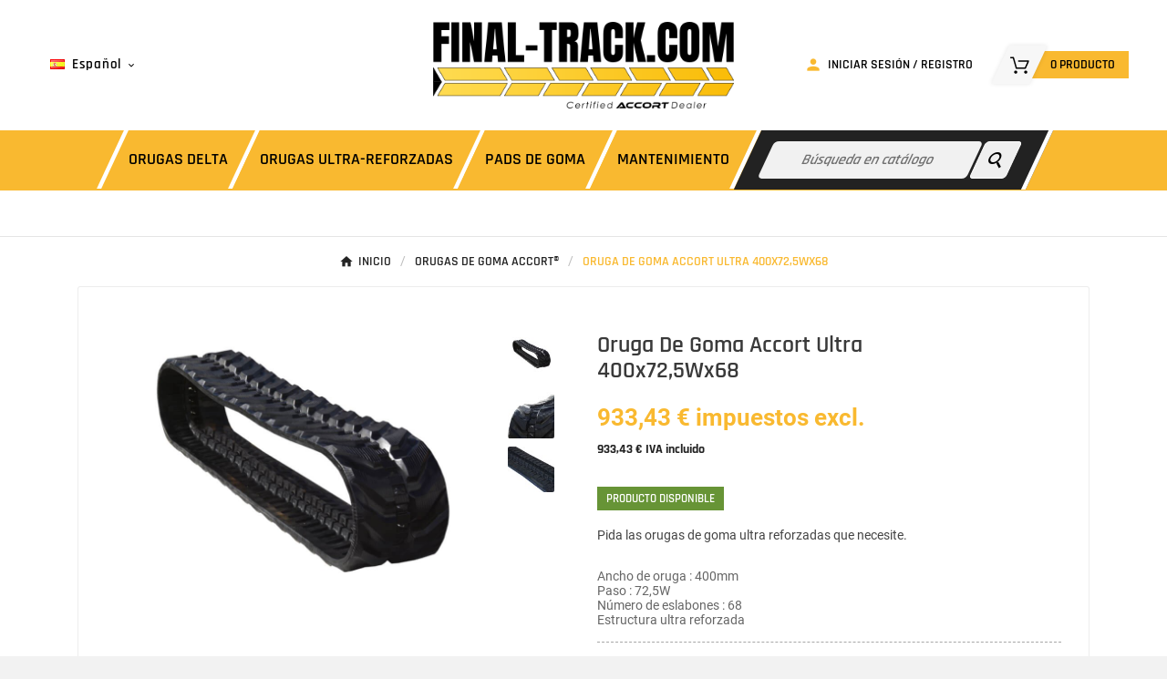

--- FILE ---
content_type: text/html; charset=utf-8
request_url: https://final-track.com/es/orugas-de-goma/675-oruga-de-goma-accort-ultra-400x725wx68.html
body_size: 33149
content:
<!doctype html><html lang="es"><head>    <meta charset="utf-8"><meta http-equiv="x-ua-compatible" content="ie=edge"><link rel="canonical" href="https://final-track.com/es/orugas-de-goma-accortR/675-oruga-de-goma-accort-ultra-400x725wx68-3664724000134.html"><script type="application/ld+json">
  {
    "@context": "https://schema.org",
    "@type": "Organization",
    "name" : "Final-Track.com",
    "url" : "https://final-track.com/es/",
    "logo": {
      "@type": "ImageObject",
      "url":"https://final-track.com/img/logo-1682598365.jpg"
    }
  }
</script>

<script type="application/ld+json">
  {
    "@context": "https://schema.org",
    "@type": "WebPage",
    "isPartOf": {
      "@type": "WebSite",
      "url":  "https://final-track.com/es/",
      "name": "Final-Track.com"
    },
    "name": "Oruga de goma 400x72,5Wx68 - Accort Ultra",
    "url":  "https://final-track.com/es/orugas-de-goma/675-oruga-de-goma-accort-ultra-400x725wx68.html"
  }
</script>


  <script type="application/ld+json">
    {
      "@context": "https://schema.org",
      "@type": "BreadcrumbList",
      "itemListElement": [
                      {
              "@type": "ListItem",
              "position": 1,
              "name": "Inicio",
              "item": "https://final-track.com/es/"
              },                        {
              "@type": "ListItem",
              "position": 2,
              "name": "Orugas de goma Accort®",
              "item": "https://final-track.com/es/11-orugas-de-goma-accortR"
              },                        {
              "@type": "ListItem",
              "position": 3,
              "name": "Oruga de Goma Accort Ultra 400x72,5Wx68",
              "item": "https://final-track.com/es/orugas-de-goma-accortR/675-oruga-de-goma-accort-ultra-400x725wx68-3664724000134.html"
              }            ]
          }
  </script>
<script type="application/ld+json">
  {
    "@context": "https://schema.org/",
    "@type": "Product",
    "name": "Oruga de Goma Accort Ultra 400x72,5Wx68",
    "description": "Compre sus orugas de goma ultra reforzadas. Ancho de oruga : 400mm, paso : 72,5Wmm, eslabones : 68. Lista de máquinas compatibles. Envío rápido !",
    "category": "Orugas de goma Accort®",
    "image" :"https://final-track.com/1803-home_default/oruga-de-goma-accort-ultra-400x725wx68.jpg",    "sku": "CU005479",
    "mpn": "CU005479",
    "gtin13": "3664724000134",    "brand": {
      "@type": "Thing",
      "name": "AccortUltra"
    },              "weight": {
        "@context": "https://schema.org",
        "@type": "QuantitativeValue",
        "value": "206.720000",
        "unitCode": "kg"
      },                "offers": {
            "@type": "Offer",
            "priceCurrency": "EUR",
            "name": "Oruga de Goma Accort Ultra 400x72,5Wx68",
            "price": "933.43",
            "url": "https://final-track.com/es/orugas-de-goma-accortR/675-oruga-de-goma-accort-ultra-400x725wx68-3664724000134.html",
            "priceValidUntil": "2026-02-16",
                          "image": ["https://final-track.com/1803-large_default/oruga-de-goma-accort-ultra-400x725wx68.jpg","https://final-track.com/1809-large_default/oruga-de-goma-accort-ultra-400x725wx68.jpg","https://final-track.com/1815-large_default/oruga-de-goma-accort-ultra-400x725wx68.jpg"],
                        "sku": "CU005479",
            "mpn": "CU005479",
            "gtin13": "3664724000134",                                    "availability": "https://schema.org/InStock",
            "seller": {
              "@type": "Organization",
              "name": "Final-Track.com"
            }
          }
                }
</script>

<title>Oruga de goma 400x72,5Wx68 - Accort Ultra</title><script data-keepinline="true">
    var cdcGtmApi = '//final-track.com/es/module/cdc_googletagmanager/async';
    var ajaxShippingEvent = 1;
    var ajaxPaymentEvent = 1;

/* datalayer */
dataLayer = window.dataLayer || [];
    let cdcDatalayer = {"pageCategory":"product","event":"view_item","ecommerce":{"currency":"EUR","items":[{"item_name":"Oruga de Goma Accort Ultra 400x72,5Wx68","item_id":"675","price":"933.43","item_brand":"AccortUltra","item_category":"Orugas de goma Accort®","quantity":1,"google_business_vertical":"retail"}],"value":"933.43"},"google_tag_params":{"ecomm_pagetype":"product","ecomm_prodid":"675","ecomm_totalvalue":1120.12,"ecomm_totalvalue_tax_exc":933.43,"ecomm_category":"Orugas de goma Accort®"}};
    dataLayer.push(cdcDatalayer);

/* call to GTM Tag */
(function(w,d,s,l,i){w[l]=w[l]||[];w[l].push({'gtm.start':
new Date().getTime(),event:'gtm.js'});var f=d.getElementsByTagName(s)[0],
j=d.createElement(s),dl=l!='dataLayer'?'&l='+l:'';j.async=true;j.src=
'https://www.googletagmanager.com/gtm.js?id='+i+dl;f.parentNode.insertBefore(j,f);
})(window,document,'script','dataLayer','GTM-KKMG72X5');

/* async call to avoid cache system for dynamic data */
var cdcgtmreq = new XMLHttpRequest();
cdcgtmreq.onreadystatechange = function() {
    if (cdcgtmreq.readyState == XMLHttpRequest.DONE ) {
        if (cdcgtmreq.status == 200) {
          	var datalayerJs = cdcgtmreq.responseText;
            try {
                var datalayerObj = JSON.parse(datalayerJs);
                dataLayer = dataLayer || [];
                dataLayer.push(datalayerObj);
            } catch(e) {
               console.log("[CDCGTM] error while parsing json");
            }

                    }
        dataLayer.push({
          'event': 'datalayer_ready'
        });
    }
};
cdcgtmreq.open("GET", "//final-track.com/es/module/cdc_googletagmanager/async?action=user" /*+ "?" + new Date().getTime()*/, true);
cdcgtmreq.setRequestHeader('X-Requested-With', 'XMLHttpRequest');
cdcgtmreq.send();
</script><meta name="description" content="Compre sus orugas de goma ultra reforzadas. Ancho de oruga : 400mm, paso : 72,5Wmm, eslabones : 68. Lista de máquinas compatibles. Envío rápido !"><meta name="keywords" content=""><link rel="canonical" href="https://final-track.com/es/orugas-de-goma-accortR/675-oruga-de-goma-accort-ultra-400x725wx68-3664724000134.html"><link rel="alternate" href="https://final-track.com/fr/chenilles-caoutchouc-accortR/675-chenille-caoutchouc-accort-ultra-400x725wx68-3664724000134.html" hreflang="fr"><link rel="alternate" href="https://final-track.com/en/rubber-tracks-accortR/675-rubber-track-accort-ultra-400x725wx68-3664724000134.html" hreflang="en-us"><link rel="alternate" href="https://final-track.com/nl/rubberen-rupsen-accortR/675-rubberen-rups-accort-ultra-400x725wx68-3664724000134.html" hreflang="nl-nl"><link rel="alternate" href="https://final-track.com/it/cingoli-in-gomma-accortR/675-cingolo-in-gomma-accort-ultra-400x725wx68-3664724000134.html" hreflang="it-it"><link rel="alternate" href="https://final-track.com/de/gummiketten-accortR/675-gummikette-accort-ultra-400x725wx68-3664724000134.html" hreflang="de-de"><link rel="alternate" href="https://final-track.com/es/orugas-de-goma-accortR/675-oruga-de-goma-accort-ultra-400x725wx68-3664724000134.html" hreflang="es-es"><link rel="alternate" href="https://final-track.com/br/correntes-de-borracha-accortR/675-trilho-de-borracha-accort-ultra-400x725wx68-3664724000134.html" hreflang="pt-br"><meta property="og:title" content="Oruga de goma 400x72,5Wx68 - Accort Ultra" /><meta property="og:description" content="Compre sus orugas de goma ultra reforzadas. Ancho de oruga : 400mm, paso : 72,5Wmm, eslabones : 68. Lista de máquinas compatibles. Envío rápido !" /><meta property="og:url" content="https://final-track.com/es/orugas-de-goma/675-oruga-de-goma-accort-ultra-400x725wx68.html" /><meta property="og:site_name" content="Final-Track.com" /><meta name="viewport" content="width=device-width, initial-scale=1"><link rel="icon" type="image/vnd.microsoft.icon" href="https://final-track.com/img/favicon.ico?1682598657"><link rel="shortcut icon" type="image/x-icon" href="https://final-track.com/img/favicon.ico?1682598657"><link rel="stylesheet" href="/modules/ps_checkout/views/css/payments.css?version=4.0.0" type="text/css" media="all"><link rel="stylesheet" href="https://final-track.com/themes/v5_motomac_28/assets/cache/theme-26ad8a380.css" type="text/css" media="all"><style>:root {
	--main:#F9B930;
	--secondary:#222;
}

/**** GENERAL SETTINGS ****/

body {
    letter-spacing: inherit;
}
h1 {
    font-family:'Rajdhani' !important;
}
h2, h3, h4, h5, span, table {
  font-family: rajdhani, Arial, Helvetica, sans-serif;
}
p {
    font-family:Roboto;
    color:#444 !important;
}
a {
    font-family:Roboto, Arial, sans-serif;
}

/**** END GENERAL SETTINGS****/


/**** ETIQUETTE / TAGS / FLAGS ****/

.tvproduct-flags .product-flag {
    font-family:'Rajdhani',Arial,sans-serif;
    text-transform: uppercase;
    padding:5px;
    border-radius:15px;
}
.tvproduct-flags .product-flag.new {
    background-color:#679436 !important;
}

/**** END ETIQUETTE / TAGS / FLAGS ****/

/**** LEFT PANEL ****/

.tvcms-left-column-wrapper,
.tv_search_filter_wrapper {
    display: none;
}

/**** END LET PANEL ****/

/**** HEADER ****/

@media(min-width: 1200px) {
    .container_tv_megamenu {
        text-align: center;
    }
    .container_tv_megamenu {
        width: 100%;
    }
    .tv-menu-horizontal ul.menu-content {
        display: inline-block;
        height: auto;
        max-width: 100%;
        width: 100%;
    }
    .tv-menu-horizontal .menu-content .tvmega-menu-title {
        display: none;
    }
    #header .tv-menu-horizontal ul li.level-1>a {
        font-size: 18px;
        color: #000000;
        font-weight: 600;
        font-family: 'Rajdhani', sans-serif;
        padding: 0 15px;
        display: inline-block;
    }
    .tvcms-header-menu-offer-wrapper {
        min-height: 59px;
    }
    .menu-content {
        display: flex !important;
    }
    .tvcms-header-menu-offer-wrapper, .tvcms-header-menu-offer-wrapper .position-static {
        max-height: 66px;
    }
    .tvcmsmain-menu-wrapper #tvdesktop-megamenu {
        max-height: 66px;
    }
}

#search_widget button {
    width: 40px;
    height: 41px;
    padding: 0px;
    margin: 0px;
    border: 1px solid #fff;
    border-radius: 4px;
} 
#search_widget button:hover {
    border: 1px solid #fff;
    background-color: transparent;
} 
#search_widget form i {
    position: relative;
    padding: auto;
    margin: 0px;
    width: 40px;
    height: 41px;
    transition-duration: 500ms;
    transform: scale(1.00);
}
#search_widget form i:hover {
    transition-duration: 500ms;
    transform: scale(1.10);
}
.div_account_header{
    display: flex;
    justify-content: center;
    margin-right: 20px;
}
.div_account_header li:first-child{
    margin-right: 10px;
}
.div_account_header li a{
    list-style: none;
    display: flex;
    text-align: center;
    height: 100%;
}
.div_account_header li span{
    display: flex;
    justify-content: center;
    padding: auto;
}
.div_account_header li{
    list-style: none;
}
#index .div_account_header{
    display: flex;
    justify-content: center;
    margin-right: 20px;
}
#index .div_account_header li:first-child{
    margin-right: 10px;
}
#index .div_account_header li a{
    list-style: none;
    display: flex;
    text-align: center;
    height: 100%;
}
#index .div_account_header li span{
    display: flex;
    justify-content: center;
    padding: auto;
}
#index .div_account_header li{
    list-style: none;
}
#index .tvmyccount i{
    padding-top: 12px;
}


#header {
    font-family:'Rajdhani' !important;
    text-transform: uppercase;
}
.tvheader-language {
    width:100%;
    height:inherit
}
.header-5 .tv-header-cart .tv-cart-icon {
    transform:skewx(-25deg)
}
.header-5 .tv-header-cart .tv-cart-icon svg {
    transform:skewx(25deg)
}
.dropdown-menu a {
    font-family:'Rajdhani', Arial, sans-serif;
}
#tvcmsdesktop-user-info a{
    display: flex !important;
}
#tvcmsdesktop-user-info a i{
    margin-top: auto;
    margin-bottom: auto;
}
.tvcms-signin i{
    color: var(--main) !important;
}
#my-account .tvcms_customer_name{
    color: #000;
    margin-top: auto;
    margin-bottom: auto;
    margin-right: 20px;
}
#my-account .div_account_header li:first-child{
    margin-right: 0px;
}
#my-account .div_account_header i{
    margin-top: auto;
    margin-bottom: auto;
    padding-top: 0px;
    margin-right: 2px;
}
#index .tvmyccount i{
    padding-top: 1px;
}
@media(max-width: 574px){
    .tv-account-wrapper{
        list-style: none;
        display: flex;
    }
    .tvhedaer-sign-span{
        display: none !important;
    }
    .col-md-3.col-sm-12.col-xs-8.tvcmsmobile-cart-acount-text{
        min-height: 55px;
    }
    .tvhedaer-sign-btn{
        min-height: 55px; 
        min-width: 40px;
    }
.tv-account-wrapper li{
        display: flex;
    }
    .tvhedaer-sign-btn i{
        font-size: 23px !important;
    }
    .tvmyccount {
        margin-top: auto;
        margin-bottom: auto;
    }
    .tv-account-wrapper li{
        width: 30px;
    }
    .tvcmsmobile-account-button{
        margin-left: 0px !important;
    }
    #my-account .col-md-3.col-sm-12.col-xs-8.tvcmsmobile-cart-acount-text{
        min-height: initial !important;
    }
    #authentication .tvhedaer-sign-btn {
        display: flex;
    }
    #authentication .tvhedaer-sign-btn i{
        margin-right: 15px;
        margin-top: 13px
    }
    #my-account .tvhedaer-sign-btn{
        min-height: initial !important; 
        min-width: initial !important;
    }
    #my-account .tvhedaer-sign-btn i{
        margin-left: 5px !important;
        font-size: 20px !important;
    }
#tvcmsdesktop-user-info .tvhedaer-sign-btn i {
        margin-top: auto;
        margin-bottom: auto;
    }
}
.tvcms-signin {
    list-style: none;
}
@media(min-width: 992px) and (max-width: 1400px){
  #category article, #module-ambjolisearch-jolisearch article {
        width: 272.5px !important;    
    }
     #category .products, #index .products, #module-ambjolisearch-jolisearch .products {
        justify-content: center;
    }
}
@media(min-width: 992px) and (max-width: 1127px){
    #search_widget {
        width: 210px !important;
min-width: initial !important;
    }
}

/**** END HEADER ****/

/**** SEARCH ****/

@media (min-width: 1200px){
    .position-static.tvcms-header-menu.container {
    width: 1900px;
    max-width: 100%;
    }
}
.tvcmssearch-wrapper{
    background-color: var(--secondary) !important;
    border-right: 5px solid #fff;
    min-height: 100%; 
    cursor: default !important;
}
.jolisearch-widget.search-widget{
    margin-left: 10px;
}
.jolisearch-widget.search-widget form{
    overflow: hidden;
}
.ui-autocomplete-input{
    max-width: 75%;
    transform: skewx(25deg);
    margin-left: 10px;
}
.jolisearch-widget.search-widget .recherche{
    display: none;
}
.material-icons.search{
    border: none;
    width: 14%;
    border-radius: 4px;
    height: 40px;
    margin-bottom: 2px;
    transform: skewx(25deg);
}
.categories{
    display: none;
}
#module-ambjolisearch-jolisearch .product-without-taxes{
    font-size:26px;
    width:100%;
    text-align: left;
    float: left;
}
#module-ambjolisearch-jolisearch .price{
     color: var(--secondary);
    font-size: 14px;
     float:left;
}
#module-ambjolisearch-jolisearch .wishlist-button-add{
    display: none;
}
@media (max-width: 768px){
    input[name="s"]{
        width: 83% !important;
    }
    .jolisearch-widget.search-widget{
        margin-left: 0px;
    }
    .material-icons.search{
        float: right;
    }
.ui-autocomplete-input{
    transform: skewx(0deg);
}
.material-icons.search{
    transform: skewx(0deg);
}    
}
.tvcmsmobile-header-search-logo-wrapper{
        margin-top: 20px;
        margin-bottom: 20px;
    }
.ui-autocomplete-input{
    transform: skewx(0deg);
}
.material-icons.search{
    transform: skewx(0deg);
}
.fpp_searchers{
    display: flex;
     width: 70%;
    margin: auto;
    margin-top: 30px;
}
.fpp_searchers .container{
    width: 45%;
}
.form-control{
    min-width: 80%;
}
.filter.col-12.col-xs-12.col-sm-6.col-md-3.col-lg-3.col-xl-3 {
   width: 33%;
}

/**** END SEARCH ****/

/**** MENU ****/
.tvcms-header-menu-offer-wrapper.sticky,
.tvcms-header-menu-offer-wrapper{
    background-color:var(--main)
}
.tvcmsmain-menu-wrapper ul.menu-content li {
    background-color:var(--main);
    transform:skewx(-25deg);
    border-right:5px solid white;
}
.tvcmsmain-menu-wrapper ul.menu-content li:nth-child(2) {
    border-left:5px solid white;
}
.tvcmsmain-menu-wrapper ul.menu-content li:hover,
.tvcmssearch-wrapper:hover{
    transform:skewx(-25deg);
    background-color:var(--title);
}
.tvcmsmain-menu-wrapper ul.menu-content li a::before{
    display: none !important;
}

.tvcmsmain-menu-wrapper ul.menu-content li:hover span {
    color:#fff;
}
.tvcmsmain-menu-wrapper ul.menu-content li a,
.tvcmssearch-wrapper svg{
     transform:skewx(25deg);
}
.tvcmsmain-menu-wrapper .tvcmssearch-wrapper {
    transform:skewx(-25deg);
    background-color:#000;
}
.tvcmsmain-menu-wrapper .tvcmssearch-wrapper svg path {
    fill:white;
}
.tvcmsmain-menu-wrapper .tvcmssearch-wrapper:hover svg path {
    fill:#000;
}
.tvcmsmain-menu-wrapper .tvcmssearch-wrapper:hover {
    background-color:#fff !important;
}
.tvcmsmain-menu-wrapper .tvcmssearch-wrapper {
    margin-inline-start:inherit;
}
#header ul.menu-content li:hover:before,
#header ul.menu-content li span:hover:before {
    display: none !important;
}
#header .tv-menu-horizontal ul li.level-1 > a {
    line-height:64px;
}
#header .header-5 #_desktop_search .tvsearch-top-wrapper .tvsearch-close {
    height:40px;
    line-height:40px;
    text-align:center;
}
#header .tvsearch-close:hover {
    color:white !important;
}
#header .tvheader-top-search-wrapper svg path {
    fill:var(--title);
}
.header-5 .tvcmssearch-wrapper .tvsearch-close i,
.header-5 .tvsearch-header-display-full.open input{
    transform: skewx(25deg);
}
#header .tvsearch-result {
    transform: skewx(25deg);
    margin-inline-start:90px;
}
.menu-dropdown.cat-drop-menu.tv-sub-auto{
    width: 100%;
    border: none !important;
    padding: 0px;
        align-content: center !important;
}

.menu-dropdown.cat-drop-menu.tv-sub-auto li{
    width: 100%;
    height: 66px;
    transform: skewx(0deg);
    border: none !important;
    align-content: center !important;
}

.level-2{
    text-align: center !important;
    transform: skewx(0deg) !important;
    margin: auto !important;
    align-content: center !important;
}

.level-2 a{
    align-content: center !important;
    font-size: 18px;
}

/*** END MENU ***/

/****FILTER PRO*****/

.btn.btn-sm.btn-primary.w-100{
    border: none;
    transform: skewx(-25deg);
    background-color: var(--secondary) !important;
}

.recherche-btn{
    transform: skewx(25deg);
}

select option {
    color: black;
}

select option:hover {
    background-color: var(--main);
}

.searcher-header{
    border: none !important;
    background-color: var(--main) !important;
}

.fpp_searchers .searcher-content{
    border: none ;
}

::-webkit-scrollbar {
     width: 10px;
}

::-webkit-scrollbar-track {
    background: #f1f1f1;
}

::-webkit-scrollbar-thumb {
    background: var(--main);
    border-radius: 5px;
}

@media(max-width: 768px){
.btn.btn-sm.btn-primary.w-100{
    transform: skewx(0deg);
}
.recherche-btn{
    transform: skewx(0deg);
}
}
#searcher_1 .filter.col-12.col-xs-12.col-sm-6.col-md-3.col-lg-3.col-xl-3{
    width: 50%;
}
#product #wrappertop{
    display: none;
}
#cart #wrappertop{
    display: none;
}
#checkout .fpp_searchers{
    display: none;
}
#contact #wrappertop{
    display: none;
}
@media(max-width:768px){
    .fpp_searchers{
        flex-direction: column
    }
    .container {
        margin-bottom: 40px;
        padding: 0px;
        width: 100% !important;
    }
    .filter.col-12.col-xs-12.col-sm-6.col-md-3.col-lg-3.col-xl-3{
        width: 100% !important;
    }
}

/****END FILTER PRO*****/

/*****HOMEPAGE*****/

.tvcms-newsletter-wrapper.container-fluid.wow.fadeInUp{
     display:none;
}
.tvadvance-block-wrapper .tvadv-block-img:before{
     background-color: var(--main);
}
@media (min-width:768px){
    .tvcmsadvanceblock-slider-main-title-wrapper{
        margin-top: 100px;
    }
    .tvcms-main-title .tvmain-title h2{
        color: black !important;
        text-transform: capitalize;
        padding-left: 175px;
        margin-top: 25px;
    }
    .tvadvance-main-block-content-desc{
        padding-left: 160px;
    }
    .tvadvance-block-content{
        padding-left: 60px;
        margin-top: 70px;
    }
    .tvadvance-bolck-btn-link-wrapper{
        float: right;
        padding-right: 60px;
        margin-top: 61px;
    }
    .tvmain-sub-title{
        padding-left: 60px;
    }
}
@media (max-width: 767px){
    .tvcms-main-title .tvmain-title h2{
        color: black !important;
        padding-left: 50px;   
    }
    .tvadvance-main-block-content-desc{
        padding-left: 50px;
    }
    .tvadvance-bolck-btn-link-wrapper{
        padding-left: 19px;
    }
}
#index .tvmain-title h2{
    color: var(--secondary) !important;
}
@media(max-width: 768px){
    #product .owl-item.active{
        width: 50% !important;
    }
    #product .owl-item{
        width: 50% !important;
    }
    .tvfooter-img-block{
         display: flex;
          justify-content: center;
     }
}
#index .tvtab-product-branner{
    margin: 0px;
}
#index .tvtab-pagination-wrapper.tv-pagination-wrapper {
    display: none;
}/*
#index .owl-stage{
    width: 100% !important;
}*/
#index .tv-img-responsive{
    margin: auto;
}
#index .tvadvance-block-wrapper.row{
     margin: 0px;
}
@media(max-width:768px){
    #index .tvmain-title{
        display: flex;
        justify-content: center;
    }
    #index .tvmain-title h2{
        padding: 0px;
    }    
}
#index .container-fluid.tvcmsadvance-block.wow.fadeInUp{
    margin-top: 100px
}
.tvheader-language{
    width: 150px;   
}
.tvcmstab-title-product.container-fluid{
    margin-top: 100px;
}
@media (min-width: 1200px) {
    .footer_div_cookie{
        width: 50%;
        padding: 0px 15px 0px 15px;
    }
    .footer_div_cookie a{
        float: right;
    }
}

/*****END HOMEPAGE*****/

/***** HOMEPAGE SLIDER *****/

.tvmain-slider-next-pre-btn .tvcmsprev-btn:hover,
.tvmain-slider-next-pre-btn .tvcmsnext-btn:hover {
	background-color:#f9b930 !important;
}
#tvmain-slider-img-1.tvmain-slider-content-inner.active.tvmain-slider-contant-right{
    width:40%;
    max-height: 80%;
    right:150px;
}
.title_with_image{
     flex-direction: column;
}
.flag_container{
     width:100%;
     max-height:100px;
}
.flag_img {
     max-width:150px;
     height: auto;
     display:flex;
     float:right;
}
.tvmain-slider-btn{
     margin-top:50px;
}
.tvmain-slider-contant .tvmain-slider-button{
    background-color: #F9B930;
}
.tvmain-slider-contant .tvmain-slider-title:before{
    background-color: #F9B930;    
}
.flag_container img{
    width: 190px !important;
    margin: 0px !important;
}
.flag_container{
    display: flex;
    justify-content: right;
}
#tvmain-slider-img-1 .tvmain-slider-title.animated{
    color: var(--secondary) !important;
}
#index .slider-second-title_shipping{
    font-size: 40px;
}
#index .text_slider_shipping{
    font-size: 20px !important;
}
#index .tvmain-slider-title.animated{
    font-size: 40px;
}

/***** END HOMEPAGE SLIDER *****/
/***** FILTER PRODUCTS PRO - MOTEURS DE RECHERCHE *****/

/*#fpp_searchers .searcher-footer button {
    font-family: "Montserrat", "sans-serif";
    font-weight: 700;
}
.pts .btn-primary {
    background-color: #555 !important;
    border-color: #555 !important;
}
#fpp_searchers .searcher-content .filter-name {
    font-family: "Montserrat", "sans-serif";
    font-weight: 600;
}
@media screen and (min-width:768px) {
    /* #fpp_searchers .searcher-content {    
        width: 47%;
    }*//*
   #fpp_searchers .searcher-footer button {
		width: 200px !important;
		float: right;
    }/*
    #fpp_searchers .searcher-content {
      margin-top: 15px;
   }
}
#content-searchers-mobile .searcher-header, #fpp_searchers .searcher-header {
    background: linear-gradient(to right, #f9b930, #fed44c);
    color:#000;
    font: 500 14px/18px "Montserrat", "sans-serif";
}
*/
/* MODIFY BY PRESTEAMSHOP */
/*#icon-searchers-mobile {
    display: block;
    padding: 8px 10px 8px 16px;
    font-size: 18px;
    border-radius: 30px 0 0 30px;
    background-color: #F9B930;
    color: #222222;
}
@media (min-width:1200px){
    #fpp_searchers .searcher-content {    
        width: 100%;
    }
    div#fpp_searchers.fpp_searchers {
    	display: flex;
    }
    .fpp_searchers {
		width:1200px;
		display:flex;
		margin: 0 auto;
	}
	.fpp_searchers .filter-content .row {
		display:flex;
		justify-content: space-between
	}
	.fpp_searchers [data-name="recherche-par-machine"] .filter {
   		width:50%;
	}
	.fpp_searchers [data-name="recherche-par-dimensions"] .filter {
   		width:33%;
	}
}

@media screen and (min-width:992px) and (max-width: 1199px) {
    #fpp_searchers .searcher-content {    
        width: 100%; /****** ORIGINAL MODIFICATION IN SLEEPING MODE LINE 25 ******//*
    }
.filterproductspro .filter .filter_title {
		font-size: 1.0em;
		height: 40px;
		display: block;
	}
    div#fpp_searchers.fpp_searchers {
    	display: flex;
    }
    select.form-control:not([size]):not([multiple]) {
        width: 150px;
    }
    #fpp_searchers .searcher-footer button {
		width: 100% !important;
		float: inherit;
    }
}

@media screen and (min-width:768px) and (max-width: 991px) {
    #fpp_searchers .searcher-content {    
        width: 100%;*/ /****** ORIGINAL MODIFICATION IN SLEEPING MODE LINE 25 ******/
/*    }
    .filterproductspro .filter .filter_title {
		font-size: 1.0em;
		height: 40px;
		display: block;
	}
	.filterproductspro.searcher_mobile .searcher .searcher_title:after {
		top: inherit;
	}
	.pts .btn-block {
		width: auto;
		font-size: 1.2em;
	}
	#top_column .col-md-6:first-child .filterproductspro {
		margin-top: 15px;
		margin-bottom: 0;
	}
	#top_column .col-md-6:last-child .filterproductspro {
		margin-bottom: 15px;
		margin-top: 15px;
	}
	.filterproductspro.sticked {
		visibility: hidden;
	}
    div#fpp_searchers.fpp_searchers {
    	display: flex;
    }
    select.form-control:not([size]):not([multiple]) {
        width: 150px;
    }
    #fpp_searchers .searcher-footer button {
		width: 100% !important;
		float: inherit;
    }
    #fpp_searchers .searcher-content .filter {
		clear: both;
    }
}
    
@media screen and (max-width: 767px) {
    .btn-toggle-searcher {
		margin-top: 15px;
		margin-bottom: 15px;
		width: 85%;
		font-size: 13px;
    }
    .filterproductspro .filter .filter_title {
		font-size: 1.2em;
		height: auto;
		display: block;
	}
    #fpp_searchers .searcher-content .searcher-body {
    	height: auto;
    }
   .filterproductspro.pts .col-md-3 {
    	width:100%;
	}
    .filterproductspro .remove-all-filter-overrided {
    	top: 7px;
    	right: 45px;
	}
}
div#content_permanent_mobile_2 {
    margin-left: -7px;
}
div#content_permanent_mobile_3 {
    margin-right: -7px;
}
.filterproductspro .remove-all-filter-overrided {
	position: absolute;
    top: 15px;
    right: 15px;
    font-size: 20px;
    color: white;
    background: var(--rv-brand-primary);
    display: block;
    padding-left: 5px;
    padding-right: 5px;
    display: none;
}

.filterproductspro .selectedFilters {
	display: none !important;
}

.filterproductspro .filter .option-select {
	font-family: Calibri, Arial, sans-serif;
	color: #808080;
}

.filterproductspro .form-control-select {
	background: #ffffff url("[data-uri]") no-repeat scroll right 0.5rem center/1.25rem 2.25rem;
}

.fpp_searchers .searcher-content .filter #filter_14,.fpp_searchers .searcher-content .filter #filter_15{
    max-width: 85% !important;
}


.fa-pts-filter:before{
content: "/f002" !important;
}
*/
/*************** PRODUCT PAGE *********************/
#product .product-add-to-cart {
    display: block;
}
#product .product-information .product-add-to-cart .product-quantity {
    margin: 0px;
}
#product main .product-information .product-add-to-cart div {
    width: initial !important;
}
#product .product-information .product-add-to-cart .tvwishlist-compare-wrapper-page {
    height: 48px;
    display: flex;
    justify-content: center;
    margin-top: 10px;
    margin-bottom: 10px;
}
.page-product-box.card .page-product-heading {
	padding: 1em;
	background-color: white;
	color: var(--main);
	text-transform: uppercase;
	font-weight: bold;
	border-bottom: 2px solid var(--main);
}
	thead .page-product-box.card .page-product-heading{
		text-transform: uppercase;
		font-weight: bold;
}
@media screen and (max-width: 768px) {
	.page-product-box {
		width: 100% !important;
		top: 0em !important;
		margin: 0 auto;
	}
}
.thumbnail-container.reviews-loading{
	min-height: 500px;
}
.tvproduct-wrapper grid{
     padding: 10px 25px 0px 25px;
}
h6[itemprop="name"] {
     min-height:60px;
}
.tvproduct-name.product-title{
      margin-bottom: 30px;
}
#category .price {
    color: var(--secondary);
    font-size: 14px;
    width: 100%;
    text-align: left;
}
.tvcms-slider-offerbanner-wrapper.container-fluid{
         margin-bottom: 150px;
         margin-top: 100px;
}
.tvcms-header-menu-offer-wrapper.tvcmsheader-sticky{
          margin-bottom: 50px;
}
#tvmain-slider-img-0 .tvmain-slider-title.animated{
           color:white;
}
#category .priceHT{
      color: var(--main);
    font-size: 18px;
        float: left;
}
#category .regular-price{
    float: right;
}
#product .price{
     color: var(--secondary);
    font-size: 14px;
}
#index .price{
     color: var(--secondary);
    font-size: 14px;
     float:left;
}
#product .product-without-taxes{
     font-size:26px;
     width:100%;
     text-align: left;
    float: left;
color: var(--main) !important;
    font-weight: 900;
}
#category .product-without-taxes{
     font-size:22px;
     width:100%;
     text-align: left;
    float: left;
}
#index .product-without-taxes{
     font-size:22px;
     width:100%;
     text-align: left;
    float: left;
}
.tv-product-price.tvproduct-name-price-wrapper{
    min-height: 60px;
    width: 100%;
}
.product-price-and-shipping{
    width: 100%;
}
#index .product-price-and-shipping{
     float: left;
}
#product .tvcart-btn-model{
     width:100%;
}
#product .tvproduct-stock-social{
     float:left;
     width:100%;
     max-height:200px;
     margin-top:20px;
     margin-bottom: 30px;
}
#product .tv-product-page.clearfix{
     width:60%;
}
#product .product-additional-info{
     float:right;
}
#product .price{
color: var(--secondary);
    font-size: 14px;
    float: left;
}

#product-availability,
.breadcrumb{
    text-transform: uppercase;
}
#product .add-to-cart span {
    font-size:1.2em
}
#product-availability.product_available {
    background-color: #679436;
}
#product-availability.product_last_items {
    background-color: #EE5622;
}
#product-availability.product_unavailable {
    background-color: #8F250C;
}
#product .nav-tabs {
    margin-left:16px;
}
#product li.nav-item {
    transform:skewx(-25deg);
    text-transform: uppercase;
    background-color:var(--title);
    border-right:2px solid white;
}
#product li.nav-item a {
    background:none;
    border:none;
    background-color:transparent;
    transform:skewx(25deg);
    color:white;
}
#product li.nav-item a:not(.active) {
    opacity:0.5;
}
#product #bottom_sticky_data {
    margin-left:2em;
}
#product #bottom_sticky_data .product-add-to-cart {
    flex-direction: column;
    align-items: flex-end;
    margin-left:2em;
}
#product #bottom_sticky_data .tvflex-items {
    align-items: flex-start;
}
#product #bottom_sticky_data .product-quantity {
    margin-bottom:1em;
}
#product #bottom_sticky_data .tvproduct-stock-social {
    display: none;
}
#category .wishlist-button-add {
    display: none; 
}
#product .col-md-6.tv-product-page-content text {
     display:none;
}
#product .tvcms-main-title .tvmain-title h2{
    padding-left: 0px;
}
.tvcmslike-prev.tvcmsprev-btn{
    display: none;
}
.tvcmslike-next.tvcmsnext-btn{
    display:none;
}
.tvproduct-tax-label{
     display:none;
}
#product .wishlist-button-add{
    display:none;
}
.spacer{
    display: none;
}
.current.tv-pagination-li a{
    color: var(--main) !important;
}
@media(max-width: 768px){

#product .h1{
    padding-right: 0px;
}
    #product .nav.nav-tabs{
        margin-left: 0px;
        
    }
    #product .nav-item{
        max-width: 33%;
        min-height: 61px;
        transform: skewx(0deg) !important;
        float: left;
        background-color: black !important;
    }
    #product .nav-link{
        max-height: 61px;
        transform: skewx(0deg) !important;
        padding: 20px 0px 0px 5px;
    }
    #category #wrappertop{
    display: none;
}
#category .block-category.card.card-block.clearfix.tv-category-block-wrapper{
    display: none;
}
.ui-autocomplete-input{
    transform: skewx(0deg);
}
.material-icons.search{
    transform: skewx(0deg);
}    
.btn.btn-sm.btn-primary.w-100{
    transform: skewx(0deg);
}
.recherche-btn{
    transform: skewx(0deg);
}
.container {
    margin-bottom: 20px;
}
.ui-autocomplete-input{
    transform: skewx(0deg);
}
.material-icons.search{
    transform: skewx(0deg);
}    
.btn.btn-sm.btn-primary.w-100{
    transform: skewx(0deg);
}
.recherche-btn{
    transform: skewx(0deg);
}
.container {
    margin-bottom: 20px;
}
#category #wrappertop{
    display: none;
}
#category .block-category.card.card-block.clearfix.tv-category-block-wrapper{
    display: none;
}
#product .h1{
    padding-right: 0px;
}
    #product .nav.nav-tabs{
        margin-left: 0px;
        
    }
    #product .nav-item{
        max-width: 33%;
        min-height: 61px;
        transform: skewx(0deg) !important;
        float: left;
        background-color: black !important;
    }
    #product .nav-link{
        max-height: 61px;
        transform: skewx(0deg) !important;
        padding: 20px 0px 0px 5px;
    }
}

#category .btn.add-to-cart.tvproduct-add-to-cart.tvproduct-out-of-stock.disable{
    max-width: 120px;
    padding: 4px;
}
.tvproduct-wishlist-compare{
    border: none;
}
.input-group.bootstrap-touchspin .input-group-btn-vertical{
    display: flex;
}
#product .price{
color: var(--secondary);
    font-size: 14px;
    width: 100%;
    text-align: left;
}
.tvcmslike-product.container-fluid .priceHT{
    float: left;
}
.tvcmslike-product.container-fluid .tvmain-title h2{
    color: var(--secondary) !important;
}
#product .nav-item{
    background-color: var(--main) !important;
    box-shadow: 4px 4px 4px rgba(0, 0, 0, .14);
}
#product .nav.nav-tabs li:first-child{
    border-right: 5px solid #ffffff !important;
}
#product .nav.nav-tabs li:last-child{
    border: none;
}
#product li.nav-item a{
    color: var(--secondary) !important;
    font-size: 1.2em;
    font-family: rajdhani, Arial, Helvetica, sans-serif;
    letter-spacing: 1px;
}
#product .tvwishlist-compare-wrapper-page.add.tv-product-page-add-to-cart-wrapper .social-icon{
    justify-content: left;
}
#product .tvright-sticky-add-to-cart{
    width: 33%;
}
#product  .tvright-sticky-account{
    width: 34%;
}
#product  .tvsticky-up-arrow{
    width: 33%;
}
#product .product-quantity{
    width: 100%;
}
#product .input-group.form-control{
    width: 30px !important;
}
.tvright-sticky-add-to-cart{
    width: 33%;
}
.tvright-sticky-account{
    width: 34%;
}
.tvsticky-up-arrow{
    width: 33%;
}
#category .theiaStickySidebar{
    display: none;
}
#category .out-of-stock.hide{
    margin: auto;
}
@media(max-width: 768px) {
    #category .thumbnail-container.reviews-loading{
        min-height: 455px;
    }
    #product .owl-item.active{
        height: 467px !important;
    }
@media (max-width: 575px){
    #product .tvall-product-wrapper-info-box {
        width: 100%;
    }
#index .tvmyccount i{
        padding-top: 0px !important;
    }
#tv-menu-horizontal ul{
        list-style: square !important;
        list-style-position: inside !important;
        color: var(--main);
    }
    #tv-menu-horizontal ul li:first-child{
        list-style: none !important;
    }
    #tv-menu-horizontal ul li{
        display: list-item;
    }
}
    #product .owl-item{
        height: 458px;
    }
     .tv-left-search-totle-product{
        float: left;
     }
      #module-ambjolisearch-jolisearch .product-miniature{
        width: 50%;
        height: 450px;
    }
    #index .tvproduct-timer.timeLoaded{
        bottom: 40px; 
    }
}
#product .product-additional-info{
    padding: 0px;
}
#product .tvproduct-stock-social{
    margin-top: 30px;
}
#product .ps_checkout.payment-method-logo-block.left{
    margin: 0 0 10px 0;
}
#product .social-icon{
    display: none !important;
}
#product .js-mailalert.text-center{
    display: none;
}
#product .tabs{
    display: none;
}
#product .owl-stage{
    width: 100% !important;
}
#product .tvlike-product{
        margin: 0px;
}
#product .tvlike-product-wrapper-box.container{
    margin-top: 30px;
}
.tv-grid-list-all-wrapper{
    display:none;
}
#module-ambjolisearch-jolisearch .price {
color: var(--secondary);
    font-size: 14px;
    width: 100%;
    text-align: left;
}
#module-ambjolisearch-jolisearch .priceHT{
color: var(--main);
    font-size: 18px;
    float: left;
}
 .tvall-page-shortby{
        float: right
}
#product .tvcart-btn-model{
    display: flex;
    justify-content: center;
}
#product .tvall-inner-btn.add-to-cart{
    margin-right: 0px;
}
#product #block-reassurance ul li{
    margin: 0px 0px 0px 0px !important;
    width: 100%;
}
#index .regular-price{
    float: right;
}
#category .regular-price{
    float: right;
}
#index .tvproduct-stock-social{
    display: none;
}
#category .tvproduct-stock-social{
    display: none;
}
#module-ambjolisearch-jolisearch .tvproduct-stock-social{
    display: none;
}
#index .tvproduct-flags{
    opacity: 1;
    background-color: #32CD32;
    color: white;
    width: 40px;
    display: flex;
    justify-content: center;
}
#index .tvproduct-flags li{
    color: white !important;
    margin-bottom: 0px;
}
#category .tvproduct-flags{
    opacity: 1;
    background-color: #32CD32;
    color: white;
    width: 40px;
    display: flex;
    justify-content: center;
}
#category .tvproduct-flags li{
    color: white !important;
    margin-bottom: 0px;
}
#module-ambjolisearch-jolisearch .tvproduct-flags{
    opacity: 1;
    background-color: #32CD32;
    color: white;
    width: 40px;
    display: flex;
    justify-content: center;
}
#module-ambjolisearch-jolisearch .tvproduct-flags li{
    color: white !important;
    margin-bottom: 0px;
}
#category .tv-category-image{
    display: none;
}
#category .tvcategory-name-image{
    width: 100%;
    justify-content: center;
}
#category .tvcategory-name{
    margin: 0px;
}

@media (min-width: 1200px){
.product-information .product-add-to-cart{
     display: flex;
 }
.product-information .product-add-to-cart div{
     width: 50% !important;
 }
.product-information .product-add-to-cart .tvwishlist-compare-wrapper-page .tvcart-btn-model{
     width: 100% !important;
 }
 .product-information .product-add-to-cart .tvwishlist-compare-wrapper-page .tvcart-btn-model button{
     padding: 15px !important;
 }
.product-information .product-add-to-cart .product-quantity{
     margin: auto;
 }
.product-information .product-add-to-cart .tvwishlist-compare-wrapper-page{
     margin: auto;
     margin-bottom: 0px !important; 
 }
}

@media (min-width: 768px) and (max-width: 1199px){
    .product-add-to-cart{
        display: flex;
    }
    .product-add-to-cart div{
        width: 50% !important;
    }
    .tvwishlist-compare-wrapper-page .tvcart-btn-model{
        width: 100% !important;
    }
    .tvcart-btn-model button{
        padding: 15px !important;
    }
     .product-quantity{
        margin: auto;
    }
    .tvwishlist-compare-wrapper-page{
        margin: auto;
        margin-bottom: 0px !important; 
    }
    .tvall-inner-btn{
        width: 100%;
    }
    .tvproduct-btn-color{
        display: none;
    }
    .item{
        width: 100%;
    }
}

@media(max-width: 575px){
    .product-quantity{
        margin: auto;
        margin-bottom: 20px;
        justify-content: center;
    }
    .product-quantity span, .product-quantity div{
        margin: 0px 0px 0px 0px !important;
    }
    .product-quantity input{
        min-width: initial;
    }
    .control-label{
        padding-right: 10px;
    }
     #product .input-group.form-control{
        width: 50px !important;        
    }
    .qty span{
        padding-right: 10px;
        padding-left: 10px;
    }
}

/**** END PRODUCT ****/

/*** LOGIN ***/
.modal-header {
    background-color: var(--main);
    color:var(--title);
}
.btn-info,
.btn-info.focus,
.btn-info:focus {
    background-color:var(--title);
}
.btn-info:hover {
    background-color:var(--main);
    color:var(--title);
}

#index .priceHT{
color: var(--main);
    font-size: 18px;
    float: left;
}

#index .price {
color: var(--secondary);
    font-size: 14px;
    width: 100%;
    text-align: left;
}
#authentication .onepagecheckoutps_p_step.onepagecheckoutps_p_step_one.clearfix{
    color: var(--secondary);
}
#authentication .btn.btn-primary.btn-sm.float-lg-right:hover{
    color: var(--main);
}
#authentication .btn.btn-primary.btn-lg.btn-block:hover{
    color: var(--main);
}
#authentication #btn_login{
    color: var(--secondary);
    background-color: var(--main); 
}
#authentication #btn_login:hover{
    color: white;
}
#authentication h5 a {
    font-family: rajdhani,Arial,Helvetica,sans-serif;
    text-transform: uppercase !important;
}
#authentication .card-title a:hover{
    color: white;
}
#authentication .card{
    border: solid black 1px;
}
#authentication .card-header{
    background-color: var(--main);
}
#authentication #opc_show_login{
    background-color: var(--secondary) !important;
}
#authentication #opc_show_login:hover{
    background-color: white !important;
    color: var(--main) !important;
}
#my-account .fpp_searchers{
    display: none;
}

/*** END LOGIN ***/

/*** CART (OPC) ***/

#checkout .payment_image img{
    height: 57.5px;
}
div#onepagecheckoutps div#onepagecheckoutps_step_three #payment_method_container .payment_image img {
    min-width:inherit;
}
div#onepagecheckoutps .onepagecheckoutps_p_step {
    text-transform: uppercase;
    background-color:var(--title);
    color:white;
    padding:1em;
}
#onepagecheckoutps #payment_method_container span {
    font-size:inherit;
    text-transform: uppercase;
}
#onepagecheckoutps .carrier_delay div:not(.delivery_option_title) {
    color:#666;
}
#onepagecheckoutps_step_one .btn-primary {
    background-color:white;
    color:var(--title)
}
div#onepagecheckoutps div#onepagecheckoutps_step_two .delivery-option .delivery_option_price {
    font-size:inherit;
    font-weight:bold;
}
.alert-info {
    background-color:#f9b930dd;
    opacity:0.9;
    color:var(--title);
    border:none;
    font-size:inherit;
}
#onepagecheckoutps .selected:not(div) {
    transform:skewx(-25deg);
}
div#onepagecheckoutps div#onepagecheckoutps_step_review #list-voucher-allowed .promo-code-button {
    margin-bottom: 10px;
}
#onepagecheckoutps .delivery_option_title,
#header-order-detail-content,
#onepagecheckoutps button{
    text-transform: uppercase;
    font-size:1em !important;
    font-family:'Rajdhani',Arial,sans-serif;
}
div#onepagecheckoutps div#onepagecheckoutps_step_review_container > h5 {
    padding-bottom:1em !important
}
#onepagecheckoutps .payment_image > img {
    min-width:105px !important;
}
#order-detail-content span {
    font-family:inherit;
    font-size:inherit;
}
.btn-link:focus, .btn-link:hover {
    color:inherit;
}
#authentication .fpp_searchers{
    display: none;
}
#checkout .onepagecheckoutps_p_step.onepagecheckoutps_p_step_one.clearfix{
    color: var(--secondary);
}
#checkout .onepagecheckoutps_p_step.onepagecheckoutps_p_step_two{
    color: var(--secondary);
}
#checkout .onepagecheckoutps_p_step.onepagecheckoutps_p_step_three{
    color: var(--secondary);
}
#checkout #icon-searchers-mobile{
    display: none;
}
.modal-dialog{
    height: 279.5px;
} 
#checkout .btn.btn-info.btn-block{
    color: var(--secondary);
}
#checkout label[for=delivery_phone_mobile]{
    font-size: 11px;   
}
#checkout .paypal-marks{
    display: none;
}
#checkout .ps-checkout-funding-img{
    display: none;
}
#checkout .stick_buttons_footer{
    display: none;
}
#checkout .cart_total_price .row .col-xs-12.col-12.col-md-6{
    width: 100%;
}
#checkout .col-xs-12.col-12.col-md-6 .promo-code-button{
    display: flex;
    justify-content: center;
    color: var(--main) !important;
}
#checkout .promo-code{
    display: flex;
    justify-content: center;
}
#checkout .promo-input{
    width: 40% !important;
    margin-right: 20px;
}
#checkout .alert{
    background-color: #f2f2f2;
}
#checkout .ps_checkout.payment-method-logo.w-25{
    display: none;
}
#checkout #div_onepagecheckoutps_info h1{
    justify-self: left;
}
#checkout .text-md-right p{
    float: right;
}
#checkout .text-md-right a{
    float: right;
}
#checkout .btn.btn-primary.btn-sm{
    float: right;
    margin-top: 0px !important;
}
#checkout .col-md-2.col-xs-3.col-3.text-md-right.text-xs-right.text-sm-right{
    padding: 0px;
}
#checkout .total-price-text.d-block.d-md-none.text-right{
    margin-right: 10px;
}
#checkout h5 a{
    font-family: rajdhani,Arial,Helvetica,sans-serif;
    text-transform: uppercase !important;
}
#checkout .card-title a:hover{
    color: white;
}
#checkout .card-header{
    background-color: var(--main);
}
#checkout .cart_total_price .row .col-xs-12.col-12.col-md-6{
    width: 100%;
}
#checkout .col-xs-12.col-12.col-md-6 .promo-code-button{
    display: flex;
    justify-content: center;
    color: var(--main) !important;
}
#checkout .promo-code{
    display: flex;
    justify-content: center;
}
#checkout .promo-input{
    width: 40% !important;
    margin-right: 20px;
}
.onepagecheckoutps_p_step i{
    color: white;
}
.onepagecheckoutps_p_step{
    color: white !important;
    background-color: var(--main) !important;
    display: flex;
    justify-content: center;
    align-items: center;
}
#div_leave_message p{
    display: flex;
    justify-content: center;
}
#onepagecheckoutps_header h1{
    font-size: 40px !important;
}
.card-title a{
    color: white;
}
#customer_container{
    background-color: #f1f1f1;
    padding: 10px;
}
#checkout .card-body{
    min-height: 205px;
}
#checkout .container_card.selected.alert.alert-info{
    min-height: 160px;
}
#checkout .edit_address.btn.btn-sm.btn-default.btn-block{
    background-color: var(--secondary);
    color: white;
}
#checkout .input-group-btn-vertical{
    display: inline !important;
    height: 40px;
}
#opc_show_login{
    background-color: var(--main) !important;
}
.onepagecheckoutps_p_step.onepagecheckoutps_p_step_one.clearfix{
     justify-content: left !important;
}
.onepagecheckoutps_p_step.onepagecheckoutps_p_step_one.clearfix button{
     margin-left: auto;
}
#checkout #opc_show_login{
    background-color: var(--secondary) !important;
}
#checkout #opc_show_login:hover{
    background-color: white !important;
    color: var(--main) !important;
}
#checkout div#onepagecheckoutps div#onepagecheckoutps_step_review #div_leave_message{
    border: none;
}
@media (min-width: 1200px){
    #checkout #btn_place_order{
        width: 30%;
    }
}
.ttvcart-product-list-viewcart{
    display: none !important;
}
.ttvcart-product-list-checkout{
    width: 100% !important;
}
#checkout #order-detail-content div{
    margin-left: 0px;
    margin-right: 0px;
}
#checkout .order_total_items div{
    padding: 0px;
}
#freeshippinginfo{
    display: flex;
    justify-content: center;
}
#ps_checkout-canceled strong{
    color: black !important;
}
#ps_checkout-canceled img{
    display: none !important;
}
.f-section{
    background-color: #f2f2f2 !important;
}
.f-step-wrapper{
    background: linear-gradient(to left, transparent 100%, #f2f2f2 100%) !important;
    background: linear-gradient(to right, transparent 100%, #f2f2f2 100%) !important;
}
.f-step-icon{
    background-color: #f2f2f2 !important;
}
#ps_checkout-hosted-fields-form{
    padding: 10px !important;
}

/**** END CART ****/

/*** CONTACT ***/

@media(min-width: 1200px){
    #contact .block.tvaddress{
        width: 33%;
    }
    #contact .block.tvphone{
        width: 33%;
    }
    #contact .block.tvemail{
        width: 33%;
    }
}
@media(min-width: 768px){
    #contact .block.tvaddress{
        width: 33%;
    }
    #contact .block.tvphone{
        width: 33%;
    }
    #contact .block.tvemail{
        width: 33%;
    }
}

/*** END CONTACT ***/

/*** ADRESSE ***/

#addresses .card-header{
    background-color: var(--main);
}
#addresses .card-header{
    background-color: var(--main);
}

/*** END ADRESSE ***/

.tvcmstheme-control{
     display:none;
}
.tvcmstheme-layout{
     display:none;
}

&:nth-child(2) {
    top: unset !important;
    transform: unset !important;
}
&:nth-child(1) {
    top: unset !important;
    transform: unset !important;
}
</style><script>var TVCMSCUSTOMSETTING_BOTTOM_OPTION = "0";var TVCMSCUSTOMSETTING_DARK_MODE_INPUT = "0";var TVCMSCUSTOMSETTING_HOVER_IMG = "1";var TVCMSCUSTOMSETTING_MAIN_MENU_STICKY = "1";var TVCMSCUSTOMSETTING_PRODUCT_PAGE_BOTTOM_STICKY_STATUS = "0";var TVCMSCUSTOMSETTING_VERTICAL_MENU_OPEN = "0";var TVCMSCUSTOMSETTING_WOW_JS = "0";var TVCMSCUSTOMSETTING_iso_code_country = false;var TVCMSFRONTSIDE_THEME_SETTING_SHOW = "1";var advancedvatmanager = {"admin_ajax_url_advancedvatmanager":"","id_customer":false,"id_customer_field":"customer_address[id_customer]","id_address":false,"input_name_avm":"customer_address[vat_number]","country_name":"customer_address[id_country]","company_name":"customer_address[company]","error_msg":"Error al comprobar el n\u00famero de IVA.","PS1770":true,"ps16":false,"controller":"product","ajax_url_addressVAT":"https:\/\/final-track.com\/es\/module\/advancedvatmanager\/AddressVAT","vat_field":"optional","display_with_company":false,"company_validation":false,"label":"","legend":"","company_legend":"","vat_number_label":"N\u00famero de IVA","NOTALLOW_CHECKOUT_WITHOUT_VALIDATION":"1","opc_presteamshop_enabled":false,"price_label_exempt":"","product_action_container":"No se ha encontrado ninguna plantilla para el m\u00f3dulo advancedvatmanager","VOEC_limit":3000,"disable_cart_nonvoec":"0"};var ajax_url_addressVAT = "https:\/\/final-track.com\/es\/module\/advancedvatmanager\/AddressVAT";var baseDir = "https:\/\/final-track.com\/";var blockwishlistController = "https:\/\/final-track.com\/es\/module\/blockwishlist\/action";var display_with_company = false;var getThemeOptionsLink = "https:\/\/final-track.com\/es\/module\/tvcmsthemeoptions\/default";var gettvcmsbestsellerproductslink = "https:\/\/final-track.com\/es\/module\/tvcmsbestsellerproducts\/default";var gettvcmstabproductslink = "https:\/\/final-track.com\/es\/module\/tvcmstabproducts\/default";var jolisearch = {"amb_joli_search_action":"https:\/\/final-track.com\/es\/module\/ambjolisearch\/jolisearch","amb_joli_search_link":"https:\/\/final-track.com\/es\/module\/ambjolisearch\/jolisearch","amb_joli_search_controller":"jolisearch","blocksearch_type":"top","show_cat_desc":0,"ga_acc":0,"id_lang":6,"url_rewriting":true,"use_autocomplete":1,"minwordlen":3,"l_products":"Productos","l_manufacturers":"Fabricantes","l_suppliers":"Suppliers","l_categories":"Categor\u00edas","l_no_results_found":"Ning\u00fan producto corresponde con su b\u00fasqueda","l_more_results":"Mostrar todos los resultados","ENT_QUOTES":3,"jolisearch_position":{"my":"left top","at":"left bottom","collision":"flipfit none"},"classes":"ps17","display_manufacturer":"","display_supplier":"","display_category":"","use_mobile_ux":"","mobile_media_breakpoint":"576","mobile_opening_selector":false,"show_add_to_cart_button":"","add_to_cart_button_style":1,"show_features":"1","feature_ids":[],"show_feature_values_only":false,"show_price":"1","theme":"finder"};var prestashop = {"cart":{"products":[],"totals":{"total":{"type":"total","label":"Total","amount":0,"value":"0,00\u00a0\u20ac"},"total_including_tax":{"type":"total","label":"Total (impuestos incl.)","amount":0,"value":"0,00\u00a0\u20ac"},"total_excluding_tax":{"type":"total","label":"Total (impuestos excl.)","amount":0,"value":"0,00\u00a0\u20ac"}},"subtotals":{"products":{"type":"products","label":"Subtotal","amount":0,"value":"0,00\u00a0\u20ac"},"discounts":null,"shipping":{"type":"shipping","label":"Transporte","amount":0,"value":""},"tax":{"type":"tax","label":"Impuestos","amount":0,"value":"0,00\u00a0\u20ac"}},"products_count":0,"summary_string":"0 art\u00edculos","vouchers":{"allowed":1,"added":[]},"discounts":[],"minimalPurchase":0,"minimalPurchaseRequired":""},"currency":{"id":1,"name":"Euro","iso_code":"EUR","iso_code_num":"978","sign":"\u20ac"},"customer":{"lastname":null,"firstname":null,"email":null,"birthday":null,"newsletter":null,"newsletter_date_add":null,"optin":null,"website":null,"company":null,"siret":null,"ape":null,"is_logged":false,"gender":{"type":null,"name":null},"addresses":[]},"country":{"id_zone":20,"id_currency":0,"call_prefix":33,"iso_code":"FR","active":"1","contains_states":"0","need_identification_number":"0","need_zip_code":"1","zip_code_format":"NNNNN","display_tax_label":"1","name":"France (m\u00e9tropole)","id":8},"language":{"name":"Espa\u00f1ol","iso_code":"es","locale":"es-ES","language_code":"es-es","active":"1","is_rtl":"0","date_format_lite":"d\/m\/Y","date_format_full":"d\/m\/Y H:i:s","id":6},"page":{"title":"","canonical":"https:\/\/final-track.com\/es\/orugas-de-goma-accortR\/675-oruga-de-goma-accort-ultra-400x725wx68-3664724000134.html","meta":{"title":"Oruga de goma 400x72,5Wx68 - Accort Ultra","description":"Compre sus orugas de goma ultra reforzadas. Ancho de oruga : 400mm, paso : 72,5Wmm, eslabones : 68. Lista de m\u00e1quinas compatibles. Env\u00edo r\u00e1pido !","keywords":"","robots":"index"},"page_name":"product","body_classes":{"lang-es":true,"lang-rtl":false,"country-FR":true,"currency-EUR":true,"layout-full-width":true,"page-product":true,"tax-display-enabled":true,"page-customer-account":false,"product-id-675":true,"product-Oruga de Goma Accort Ultra 400x72,5Wx68":true,"product-id-category-11":true,"product-id-manufacturer-5":true,"product-id-supplier-1":true,"product-available-for-order":true},"admin_notifications":[],"password-policy":{"feedbacks":{"0":"Muy d\u00e9bil","1":"D\u00e9bil","2":"Promedio","3":"Fuerte","4":"Muy fuerte","Straight rows of keys are easy to guess":"Una serie seguida de teclas de la misma fila es f\u00e1cil de adivinar","Short keyboard patterns are easy to guess":"Los patrones de teclado cortos son f\u00e1ciles de adivinar","Use a longer keyboard pattern with more turns":"Usa un patr\u00f3n de teclado m\u00e1s largo y con m\u00e1s giros","Repeats like \"aaa\" are easy to guess":"Las repeticiones como \u00abaaa\u00bb son f\u00e1ciles de adivinar","Repeats like \"abcabcabc\" are only slightly harder to guess than \"abc\"":"Las repeticiones como \"abcabcabc\" son solo un poco m\u00e1s dif\u00edciles de adivinar que \"abc\"","Sequences like abc or 6543 are easy to guess":"Las secuencias como \"abc\" o \"6543\" son f\u00e1ciles de adivinar","Recent years are easy to guess":"Los a\u00f1os recientes son f\u00e1ciles de adivinar","Dates are often easy to guess":"Las fechas suelen ser f\u00e1ciles de adivinar","This is a top-10 common password":"Esta es una de las 10 contrase\u00f1as m\u00e1s comunes","This is a top-100 common password":"Esta es una de las 100 contrase\u00f1as m\u00e1s comunes","This is a very common password":"Esta contrase\u00f1a es muy com\u00fan","This is similar to a commonly used password":"Esta contrase\u00f1a es similar a otras contrase\u00f1as muy usadas","A word by itself is easy to guess":"Una palabra que por s\u00ed misma es f\u00e1cil de adivinar","Names and surnames by themselves are easy to guess":"Los nombres y apellidos completos son f\u00e1ciles de adivinar","Common names and surnames are easy to guess":"Los nombres comunes y los apellidos son f\u00e1ciles de adivinar","Use a few words, avoid common phrases":"Usa varias palabras, evita frases comunes","No need for symbols, digits, or uppercase letters":"No se necesitan s\u00edmbolos, d\u00edgitos o letras may\u00fasculas","Avoid repeated words and characters":"Evita repetir palabras y caracteres","Avoid sequences":"Evita secuencias","Avoid recent years":"Evita a\u00f1os recientes","Avoid years that are associated with you":"Evita a\u00f1os que puedan asociarse contigo","Avoid dates and years that are associated with you":"Evita a\u00f1os y fechas que puedan asociarse contigo","Capitalization doesn't help very much":"Las may\u00fasculas no ayudan mucho","All-uppercase is almost as easy to guess as all-lowercase":"Todo en may\u00fasculas es casi tan f\u00e1cil de adivinar como en min\u00fasculas","Reversed words aren't much harder to guess":"Las palabras invertidas no son mucho m\u00e1s dif\u00edciles de adivinar","Predictable substitutions like '@' instead of 'a' don't help very much":"Las sustituciones predecibles como usar \"@\" en lugar de \"a\" no ayudan mucho","Add another word or two. Uncommon words are better.":"A\u00f1ade una o dos palabras m\u00e1s. Es mejor usar palabras poco habituales."}}},"shop":{"name":"Final-Track.com","logo":"https:\/\/final-track.com\/img\/logo-1682598365.jpg","stores_icon":"https:\/\/final-track.com\/img\/logo_stores.png","favicon":"https:\/\/final-track.com\/img\/favicon.ico"},"core_js_public_path":"\/themes\/","urls":{"base_url":"https:\/\/final-track.com\/","current_url":"https:\/\/final-track.com\/es\/orugas-de-goma\/675-oruga-de-goma-accort-ultra-400x725wx68.html","shop_domain_url":"https:\/\/final-track.com","img_ps_url":"https:\/\/final-track.com\/img\/","img_cat_url":"https:\/\/final-track.com\/img\/c\/","img_lang_url":"https:\/\/final-track.com\/img\/l\/","img_prod_url":"https:\/\/final-track.com\/img\/p\/","img_manu_url":"https:\/\/final-track.com\/img\/m\/","img_sup_url":"https:\/\/final-track.com\/img\/su\/","img_ship_url":"https:\/\/final-track.com\/img\/s\/","img_store_url":"https:\/\/final-track.com\/img\/st\/","img_col_url":"https:\/\/final-track.com\/img\/co\/","img_url":"https:\/\/final-track.com\/themes\/v5_motomac_28\/assets\/img\/","css_url":"https:\/\/final-track.com\/themes\/v5_motomac_28\/assets\/css\/","js_url":"https:\/\/final-track.com\/themes\/v5_motomac_28\/assets\/js\/","pic_url":"https:\/\/final-track.com\/upload\/","theme_assets":"https:\/\/final-track.com\/themes\/v5_motomac_28\/assets\/","theme_dir":"https:\/\/final-track.com\/themes\/v5_motomac_28\/","pages":{"address":"https:\/\/final-track.com\/es\/direccion","addresses":"https:\/\/final-track.com\/es\/direcciones","authentication":"https:\/\/final-track.com\/es\/iniciar-sesion","manufacturer":"https:\/\/final-track.com\/es\/brands","cart":"https:\/\/final-track.com\/es\/carrito","category":"https:\/\/final-track.com\/es\/index.php?controller=category","cms":"https:\/\/final-track.com\/es\/index.php?controller=cms","contact":"https:\/\/final-track.com\/es\/contactenos","discount":"https:\/\/final-track.com\/es\/descuento","guest_tracking":"https:\/\/final-track.com\/es\/seguimiento-pedido-invitado","history":"https:\/\/final-track.com\/es\/historial-compra","identity":"https:\/\/final-track.com\/es\/datos-personales","index":"https:\/\/final-track.com\/es\/","my_account":"https:\/\/final-track.com\/es\/mi-cuenta","order_confirmation":"https:\/\/final-track.com\/es\/confirmacion-pedido","order_detail":"https:\/\/final-track.com\/es\/index.php?controller=order-detail","order_follow":"https:\/\/final-track.com\/es\/seguimiento-pedido","order":"https:\/\/final-track.com\/es\/pedido","order_return":"https:\/\/final-track.com\/es\/index.php?controller=order-return","order_slip":"https:\/\/final-track.com\/es\/facturas-abono","pagenotfound":"https:\/\/final-track.com\/es\/pagina-no-encontrada","password":"https:\/\/final-track.com\/es\/ha-olvidado-su-contrasena","pdf_invoice":"https:\/\/final-track.com\/es\/index.php?controller=pdf-invoice","pdf_order_return":"https:\/\/final-track.com\/es\/index.php?controller=pdf-order-return","pdf_order_slip":"https:\/\/final-track.com\/es\/index.php?controller=pdf-order-slip","prices_drop":"https:\/\/final-track.com\/es\/productos-rebajados","product":"https:\/\/final-track.com\/es\/index.php?controller=product","registration":"https:\/\/final-track.com\/es\/index.php?controller=registration","search":"https:\/\/final-track.com\/es\/busqueda","sitemap":"https:\/\/final-track.com\/es\/mapa-del-sitio","stores":"https:\/\/final-track.com\/es\/tiendas","supplier":"https:\/\/final-track.com\/es\/proveedor","new_products":"https:\/\/final-track.com\/es\/novedades","brands":"https:\/\/final-track.com\/es\/brands","register":"https:\/\/final-track.com\/es\/index.php?controller=registration","order_login":"https:\/\/final-track.com\/es\/pedido?login=1"},"alternative_langs":{"fr":"https:\/\/final-track.com\/fr\/chenilles-caoutchouc-accortR\/675-chenille-caoutchouc-accort-ultra-400x725wx68-3664724000134.html","en-us":"https:\/\/final-track.com\/en\/rubber-tracks-accortR\/675-rubber-track-accort-ultra-400x725wx68-3664724000134.html","nl-nl":"https:\/\/final-track.com\/nl\/rubberen-rupsen-accortR\/675-rubberen-rups-accort-ultra-400x725wx68-3664724000134.html","it-it":"https:\/\/final-track.com\/it\/cingoli-in-gomma-accortR\/675-cingolo-in-gomma-accort-ultra-400x725wx68-3664724000134.html","de-de":"https:\/\/final-track.com\/de\/gummiketten-accortR\/675-gummikette-accort-ultra-400x725wx68-3664724000134.html","es-es":"https:\/\/final-track.com\/es\/orugas-de-goma-accortR\/675-oruga-de-goma-accort-ultra-400x725wx68-3664724000134.html","pt-br":"https:\/\/final-track.com\/br\/correntes-de-borracha-accortR\/675-trilho-de-borracha-accort-ultra-400x725wx68-3664724000134.html"},"actions":{"logout":"https:\/\/final-track.com\/es\/?mylogout="},"no_picture_image":{"bySize":{"side_product_default":{"url":"https:\/\/final-track.com\/img\/p\/es-default-side_product_default.jpg","width":86,"height":86},"small_default":{"url":"https:\/\/final-track.com\/img\/p\/es-default-small_default.jpg","width":98,"height":98},"cart_default":{"url":"https:\/\/final-track.com\/img\/p\/es-default-cart_default.jpg","width":125,"height":125},"add_cart_def":{"url":"https:\/\/final-track.com\/img\/p\/es-default-add_cart_def.jpg","width":200,"height":200},"home_default":{"url":"https:\/\/final-track.com\/img\/p\/es-default-home_default.jpg","width":250,"height":318},"medium_default":{"url":"https:\/\/final-track.com\/img\/p\/es-default-medium_default.jpg","width":452,"height":452},"pd_custom":{"url":"https:\/\/final-track.com\/img\/p\/es-default-pd_custom.jpg","width":452,"height":452},"pd4_def":{"url":"https:\/\/final-track.com\/img\/p\/es-default-pd4_def.jpg","width":724,"height":724},"large_default":{"url":"https:\/\/final-track.com\/img\/p\/es-default-large_default.jpg","width":800,"height":800}},"small":{"url":"https:\/\/final-track.com\/img\/p\/es-default-side_product_default.jpg","width":86,"height":86},"medium":{"url":"https:\/\/final-track.com\/img\/p\/es-default-home_default.jpg","width":250,"height":318},"large":{"url":"https:\/\/final-track.com\/img\/p\/es-default-large_default.jpg","width":800,"height":800},"legend":""}},"configuration":{"display_taxes_label":true,"display_prices_tax_incl":false,"is_catalog":false,"show_prices":true,"opt_in":{"partner":true},"quantity_discount":{"type":"discount","label":"Descuento unitario"},"voucher_enabled":1,"return_enabled":0},"field_required":[],"breadcrumb":{"links":[{"title":"Inicio","url":"https:\/\/final-track.com\/es\/"},{"title":"Orugas de goma Accort\u00ae","url":"https:\/\/final-track.com\/es\/11-orugas-de-goma-accortR"},{"title":"Oruga de Goma Accort Ultra 400x72,5Wx68","url":"https:\/\/final-track.com\/es\/orugas-de-goma-accortR\/675-oruga-de-goma-accort-ultra-400x725wx68-3664724000134.html"}],"count":3},"link":{"protocol_link":"https:\/\/","protocol_content":"https:\/\/"},"time":1769912366,"static_token":"776e402663f578197371dcea442b0217","token":"f9ab86b8f64e19fd574f8e31a627fed1","debug":false};var productsAlreadyTagged = [];var ps_checkout3dsEnabled = true;var ps_checkoutAutoRenderDisabled = false;var ps_checkoutCancelUrl = "https:\/\/final-track.com\/es\/module\/ps_checkout\/cancel";var ps_checkoutCardBrands = ["MASTERCARD","VISA","AMEX","CB_NATIONALE"];var ps_checkoutCardFundingSourceImg = "\/modules\/ps_checkout\/views\/img\/payment-cards.png";var ps_checkoutCardLogos = {"AMEX":"\/modules\/ps_checkout\/views\/img\/amex.svg","CB_NATIONALE":"\/modules\/ps_checkout\/views\/img\/cb.svg","DINERS":"\/modules\/ps_checkout\/views\/img\/diners.svg","DISCOVER":"\/modules\/ps_checkout\/views\/img\/discover.svg","JCB":"\/modules\/ps_checkout\/views\/img\/jcb.svg","MAESTRO":"\/modules\/ps_checkout\/views\/img\/maestro.svg","MASTERCARD":"\/modules\/ps_checkout\/views\/img\/mastercard.svg","UNIONPAY":"\/modules\/ps_checkout\/views\/img\/unionpay.svg","VISA":"\/modules\/ps_checkout\/views\/img\/visa.svg"};var ps_checkoutCartProductCount = 0;var ps_checkoutCheckUrl = "https:\/\/final-track.com\/es\/module\/ps_checkout\/check";var ps_checkoutCheckoutTranslations = {"checkout.go.back.link.title":"Volver a la compra","checkout.go.back.label":"Pagar","checkout.card.payment":"Pago con tarjeta","checkout.page.heading":"Resumen del pedido","checkout.cart.empty":"Tu carrito est\u00e1 vac\u00edo.","checkout.page.subheading.card":"Tarjeta","checkout.page.subheading.paypal":"PayPal","checkout.payment.by.card":"Has elegido pagar con tarjeta.","checkout.payment.by.paypal":"Has elegido pagar con PayPal.","checkout.order.summary":"Este es un breve resumen de tu pedido:","checkout.order.amount.total":"El importe total del pedido es de","checkout.order.included.tax":"(IVA incluido)","checkout.order.confirm.label":"Haz clic en &amp;quot;Confirmar mi pedido&amp;quot; para confirmar el pedido.","paypal.hosted-fields.label.card-name":"Card holder name","paypal.hosted-fields.placeholder.card-name":"Card holder name","paypal.hosted-fields.label.card-number":"N\u00famero de tarjeta","paypal.hosted-fields.placeholder.card-number":"N\u00famero de tarjeta","paypal.hosted-fields.label.expiration-date":"Fecha de caducidad","paypal.hosted-fields.placeholder.expiration-date":"MM\/YY","paypal.hosted-fields.label.cvv":"C\u00f3d. de seguridad","paypal.hosted-fields.placeholder.cvv":"XXX","payment-method-logos.title":"100% secure payments","express-button.cart.separator":"o","express-button.checkout.express-checkout":"Compra r\u00e1pida","error.paypal-sdk":"No PayPal Javascript SDK Instance","checkout.payment.others.link.label":"Otros m\u00e9todos de pago","checkout.payment.others.confirm.button.label":"Confirmar el pedido","checkout.form.error.label":"Se ha producido un error durante el pago. Vuelve a intentarlo o ponte en contacto con el servicio de asistencia.","loader-component.label.header":"\u00a1Gracias por tu compra!","loader-component.label.body":"Por favor, espera, estamos procesando tu pago","error.paypal-sdk.contingency.cancel":"Autenticaci\u00f3n del titular de la tarjeta cancelada, por favor, elige otro m\u00e9todo de pago o int\u00e9ntalo de nuevo.","error.paypal-sdk.contingency.error":"Se ha producido un error en la autentificaci\u00f3n del titular de la tarjeta, por favor, elige otro m\u00e9todo de pago o int\u00e9ntalo de nuevo.","error.paypal-sdk.contingency.failure":"Autenticaci\u00f3n del titular de la tarjeta cancelada, por favor, elige otro m\u00e9todo de pago o int\u00e9ntalo de nuevo.","error.paypal-sdk.contingency.unknown":"Autenticaci\u00f3n del titular de la tarjeta no puede ser verificada, por favor, elige otro m\u00e9todo de pago o int\u00e9ntalo de nuevo.","ok":"Ok","cancel":"Cancel","checkout.payment.token.delete.modal.header":"Delete this payment method?","checkout.payment.token.delete.modal.content":"The following payment method will be deleted from your account:","checkout.payment.token.delete.modal.confirm-button":"Delete payment method","checkout.payment.loader.processing-request":"Please wait, we are processing your request"};var ps_checkoutCheckoutUrl = "https:\/\/final-track.com\/es\/pedido";var ps_checkoutConfirmUrl = "https:\/\/final-track.com\/es\/confirmacion-pedido";var ps_checkoutCreateUrl = "https:\/\/final-track.com\/es\/module\/ps_checkout\/create";var ps_checkoutCspNonce = "";var ps_checkoutExpressCheckoutCartEnabled = false;var ps_checkoutExpressCheckoutOrderEnabled = false;var ps_checkoutExpressCheckoutProductEnabled = false;var ps_checkoutExpressCheckoutSelected = false;var ps_checkoutExpressCheckoutUrl = "https:\/\/final-track.com\/es\/module\/ps_checkout\/ExpressCheckout";var ps_checkoutFundingSource = "paypal";var ps_checkoutFundingSourcesSorted = ["paypal","paylater","bancontact","eps","giropay","ideal","mybank","p24","blik"];var ps_checkoutHostedFieldsContingencies = "SCA_WHEN_REQUIRED";var ps_checkoutHostedFieldsEnabled = false;var ps_checkoutHostedFieldsSelected = false;var ps_checkoutIconsPath = "\/modules\/ps_checkout\/views\/img\/icons\/";var ps_checkoutLoaderImage = "\/modules\/ps_checkout\/views\/img\/loader.svg";var ps_checkoutPartnerAttributionId = "PrestaShop_Cart_PSXO_PSDownload";var ps_checkoutPayLaterCartPageButtonEnabled = false;var ps_checkoutPayLaterCategoryPageBannerEnabled = false;var ps_checkoutPayLaterHomePageBannerEnabled = false;var ps_checkoutPayLaterOrderPageBannerEnabled = false;var ps_checkoutPayLaterOrderPageButtonEnabled = false;var ps_checkoutPayLaterOrderPageMessageEnabled = false;var ps_checkoutPayLaterProductPageBannerEnabled = false;var ps_checkoutPayLaterProductPageButtonEnabled = false;var ps_checkoutPayLaterProductPageMessageEnabled = false;var ps_checkoutPayPalButtonConfiguration = {"color":"gold","shape":"rect","label":"pay"};var ps_checkoutPayPalOrderId = "";var ps_checkoutPayPalSdkConfig = {"clientId":"AXjYFXWyb4xJCErTUDiFkzL0Ulnn-bMm4fal4G-1nQXQ1ZQxp06fOuE7naKUXGkq2TZpYSiI9xXbs4eo","merchantId":"9WXKU9ZGHE3SA","currency":"EUR","intent":"capture","commit":"false","vault":"false","integrationDate":"2022-14-06","dataPartnerAttributionId":"PrestaShop_Cart_PSXO_PSDownload","dataCspNonce":"","dataEnable3ds":"true","disableFunding":"card","enableFunding":"paylater","components":"marks,funding-eligibility"};var ps_checkoutPayWithTranslations = {"paypal":"Pagar con PayPal","paylater":"Pagar en varios plazos con PayPal Pay Later ","bancontact":"Pagar con Bancontact","eps":"Pagar con EPS","giropay":"Pagar con Giropay","ideal":"Pagar con iDEAL","mybank":"Pagar con MyBank","p24":"Pagar con Przelewy24","blik":"Pagar con BLIK"};var ps_checkoutPaymentMethodLogosTitleImg = "\/modules\/ps_checkout\/views\/img\/lock_checkout.svg";var ps_checkoutPaymentUrl = "https:\/\/final-track.com\/es\/module\/ps_checkout\/payment";var ps_checkoutRenderPaymentMethodLogos = true;var ps_checkoutValidateUrl = "https:\/\/final-track.com\/es\/module\/ps_checkout\/validate";var ps_checkoutVaultUrl = "https:\/\/final-track.com\/es\/module\/ps_checkout\/vault";var ps_checkoutVaultedPaymentMarks = [];var ps_checkoutVersion = "4.0.0";var psemailsubscription_subscription = "https:\/\/final-track.com\/es\/module\/ps_emailsubscription\/subscription";var psr_icon_color = "#F19D76";var removeFromWishlistUrl = "https:\/\/final-track.com\/es\/module\/blockwishlist\/action?action=deleteProductFromWishlist";var static_token = "776e402663f578197371dcea442b0217";var tvMainSmartSpeed = "";var tvcms_setting = true;var tvthemename = "v5_motomac_28";var vat_field = "optional";var wishlistAddProductToCartUrl = "https:\/\/final-track.com\/es\/module\/blockwishlist\/action?action=addProductToCart";var wishlistUrl = "https:\/\/final-track.com\/es\/module\/blockwishlist\/view";</script><script type="text/javascript">
	//<![CDATA[
		var dualPriceConfigData = JSON.parse('{\"show_on_home_page\":\"1\",\"show_in_product_detail\":\"0\",\"show_in_categories\":\"1\",\"show_in_add_to_cart_popup\":\"1\",\"show_in_asociative_products\":\"1\",\"customer_groups_group_1\":true,\"customer_groups_group_2\":true,\"customer_groups_group_3\":true,\"languages_lang_1\":true,\"languages_lang_2\":true,\"languages_lang_3\":true,\"languages_lang_4\":true,\"languages_lang_5\":true,\"languages_lang_6\":true,\"languages_lang_7\":true,\"currencies_currency_1\":true,\"show_price_if\":\"0\",\"prices_to_show\":\"0\",\"tax_excl_first\":\"1\",\"size_ratio_between_prices\":\"2\",\"tax_incl_color\":\"rgb(0, 0, 0)\",\"tax_excl_color\":\"rgb(0, 0, 0)\",\"show_tax_incl_label\":\"1\",\"tax_incl_label_name\":{\"1\":\"TTC\",\"2\":\"Tax incl.\",\"3\":\"incl. btw\",\"4\":\"IVA incl.\",\"5\":\"inkl. MwSt.\",\"6\":\"IVA. incl.\",\"7\":\"IVA incl.\"},\"show_tax_excl_label\":\"1\",\"tax_excl_label_name\":{\"1\":\"HT\",\"2\":\"Tax excl.\",\"3\":\"excl. btw\",\"4\":\"IVA escl.\",\"5\":\"zzgl. MwSt.\",\"6\":\"IVA excl.\",\"7\":\"IVA excl.\"},\"show_old_prices\":\"0\",\"old_prices_to_show\":\"1\",\"old_price_tax_excl_first\":\"0\",\"size_ratio_old_prices\":\"2\",\"old_prices_color\":\"rgb(241, 51, 64)\",\"show_line_through_old_prices\":\"1\",\"old_price_before_standard_price\":\"0\",\"show_advanced_settings\":\"0\",\"opened_tab\":\"places_of_display\",\"miniature_root_path\":\".product-miniature\",\"miniature_price_path\":\".price\",\"miniature_old_price_path\":\".regular-price\",\"detail_price_path\":\".product-prices\",\"detail_quantity_path\":\"#quantity_wanted\",\"detail_parent_path\":\"#main\",\"quickview_parent_path\":\".modal\",\"summary_popup_parent_path\":\"#blockcart-modal.in\",\"summary_popup_product_path\":\"#blockcart-modal.in .product-name ~ p:not(:has(strong))\"}');
		var domElementPaths = JSON.parse('[{\"type\":\"text\",\"label\":\"La ruta parental de la miniatura del producto\",\"name\":\"miniature_root_path\",\"class\":\"miniatureRootPath\",\"required\":false,\"lang\":false,\"init_value\":\".product-miniature\"},{\"type\":\"text\",\"label\":\"Ruta para el precio del producto en la miniatura del producto\",\"name\":\"miniature_price_path\",\"class\":\"miniaturePricePath\",\"required\":false,\"lang\":false,\"init_value\":\".price\"},{\"type\":\"text\",\"label\":\"La ruta para el precio sin descuenco en la miniatura del producto\",\"name\":\"miniature_old_price_path\",\"class\":\"miniatureOldPricePath\",\"required\":false,\"lang\":false,\"init_value\":\".regular-price\"},{\"type\":\"text\",\"label\":\"Ruta para el precio del producto en detalle del producto\",\"name\":\"detail_price_path\",\"class\":\"detailPricePath\",\"required\":false,\"lang\":false,\"init_value\":\".product-prices\"},{\"type\":\"text\",\"label\":\"La ruta para el lugar de cantidad del producto en el detalle del producto\",\"name\":\"detail_quantity_path\",\"class\":\"detailQuantityPath\",\"required\":false,\"lang\":false,\"init_value\":\"#quantity_wanted\"},{\"type\":\"text\",\"label\":\"La ruta parental de detalle del producto\",\"name\":\"detail_parent_path\",\"class\":\"detailParentPath\",\"required\":false,\"lang\":false,\"init_value\":\"#main\"},{\"type\":\"text\",\"label\":\"La ruta parental de vista r\\u00e1pida del detalle del producto\",\"name\":\"quickview_parent_path\",\"class\":\"quickviewParentPath\",\"required\":false,\"lang\":false,\"init_value\":\".modal\"},{\"type\":\"text\",\"label\":\"La ruta parental de la ventana pop up despu\\u00e9s de a\\u00f1adir el producto a la cesta\",\"name\":\"summary_popup_parent_path\",\"class\":\"summaryPopupParentPath\",\"required\":false,\"lang\":false,\"init_value\":\"#blockcart-modal.in\"},{\"type\":\"text\",\"label\":\"La ruta para el precio del producto en la ventana pop up despu\\u00e9s de a\\u00f1adir el producto a la cesta\",\"name\":\"summary_popup_product_path\",\"class\":\"summaryPopupProductPath\",\"required\":false,\"lang\":false,\"init_value\":\"#blockcart-modal.in .product-name ~ p:not(:has(strong))\"}]');
		var productCombinationsControllerLink = 'https://final-track.com/es/module/dualpricedisplaypro/ProductCombinations';
		var baseDir = 'https://final-track.com/';
		var ltPs1740 = Boolean('');
	//]]>
</script>

<div id="dualDisplayProWrapperModel">
	<span class="dualDisplayPro productInModal">
		<span class="priceDisplay">
												<span style="color: rgb(0, 0, 0)" class="priceWithoutTax"><span class="priceWrapper"></span> <span class="labelWrapper"> IVA excl.</span></span>
													<span style="color: rgb(0, 0, 0)" class="priceWithTax"><span class="priceWrapper"></span> <span class="labelWrapper"> IVA. incl.</span></span>
									</span>
	<span>
</div><link rel="dns-prefetch" href="https://final-track.com" /><link rel="preconnect" href="https://final-track.com" crossorigin /><link rel="preload" href="https://final-track.com/themes/v5_motomac_28/assets/css/570eb83859dc23dd0eec423a49e147fe.woff2" as="font" type="font/woff2" crossorigin /><link as="style" rel="stylesheet preload" type="text/css" href="https://final-track.com/themes/v5_motomac_28/assets/css/material-fonts.css" /><link as="style" rel="stylesheet preload" type="text/css" href="https://final-track.com/themes/v5_motomac_28/assets/css/rajdhani.css" /><link as="style" rel="stylesheet preload" type="text/css" href="https://final-track.com/themes/v5_motomac_28/assets/css/roboto.css" /><meta content="width=device-width, initial-scale=1" name="viewport"><meta property="og:type" content="product"><meta property="og:url" content="https://final-track.com/es/orugas-de-goma/675-oruga-de-goma-accort-ultra-400x725wx68.html"><meta property="og:title" content="Oruga de goma 400x72,5Wx68 - Accort Ultra"><meta property="og:site_name" content="Final-Track.com"><meta property="og:description" content="Compre sus orugas de goma ultra reforzadas. Ancho de oruga : 400mm, paso : 72,5Wmm, eslabones : 68. Lista de máquinas compatibles. Envío rápido !"><meta property="og:image" content="https://final-track.com/1803-large_default/oruga-de-goma-accort-ultra-400x725wx68.jpg"><meta property="product:pretax_price:amount" content="933.43"><meta property="product:pretax_price:currency" content="EUR"><meta property="product:price:amount" content="933.43"><meta property="product:price:currency" content="EUR"><meta property="product:weight:value" content="206.720000"><meta property="product:weight:units" content="kg"><!-- START THEME_CONTROL --><div class="tvcms-custom-theme"></div><!-- END THEME_CONTROL --><link rel="stylesheet" type="text/css" href="https://final-track.com/themes/v5_motomac_28/assets/css//all_theme_custom_1_1.css"></link><!-- END THEME_CONTROL CUSTOM COLOR CSS --></head><body id="product" class="lang-es country-fr currency-eur layout-full-width page-product tax-display-enabled product-id-675 product-oruga-de-goma-accort-ultra-400x72-5wx68 product-id-category-11 product-id-manufacturer-5 product-id-supplier-1 product-available-for-order text1-dark  text2-light"  data-mouse-hover-img='1' data-menu-sticky='1'><!-- Google Tag Manager (noscript) -->
<noscript><iframe src="https://www.googletagmanager.com/ns.html?id=GTM-KKMG72X5"
height="0" width="0" style="display:none;visibility:hidden"></iframe></noscript>
<!-- End Google Tag Manager (noscript) -->
<main><div class="tv-main-div " ><header id="header">    <div class="tvcmsdesktop-top-header-wrapper header-5" data-header-layout="5"><div class='tvheader-offer-wrapper tvforce-hide'><div class="tvheader-nav-offer-text"><svg version="1.1" id="Layer_1" x="0px" y="0px" width="16px" height="16px" viewBox="0 0 234.002 243.869" enable-background="new 0 0 234.002 243.869" xml:space="preserve"><path clip-path="url(#SVGID_2_)" fill="#000000" d="M231.816,143.693l-9.098-18.603c-0.985-2.007-0.985-4.313,0-6.32l9.098-18.603c5.057-10.354,1.057-22.709-9.141-28.107l-18.281-9.712c-1.971-1.05-3.342-2.914-3.713-5.106l-3.585-20.402c-1.985-11.361-12.511-18.995-23.908-17.374l-20.51,2.899c-2.228,0.307-4.398-0.393-6.013-1.95L131.784,6.013C123.486-2,110.518-2,102.22,6.013L87.323,20.417c-1.6,1.557-3.771,2.256-5.998,1.95l-20.51-2.899c-11.426-1.621-21.923,6.013-23.908,17.374l-3.585,20.402c-0.386,2.192-1.729,4.056-3.699,5.106l-18.295,9.712C1.145,77.459-2.883,89.814,2.188,100.168l9.098,18.603c0.971,2.021,0.971,4.313,0,6.32l-9.098,18.603c-5.07,10.369-1.043,22.709,9.141,28.122l18.295,9.697c1.971,1.057,3.313,2.914,3.699,5.113l3.585,20.409c1.813,10.34,10.683,17.582,20.866,17.582c1.014,0,2.014-0.057,3.042-0.215l20.51-2.898c2.228-0.314,4.398,0.399,5.998,1.957l14.896,14.396c4.142,4.013,9.47,6.012,14.782,6.012s10.641-1.999,14.782-6.012l14.882-14.396c1.614-1.558,3.785-2.271,6.013-1.957l20.51,2.898c11.411,1.614,21.923-6.012,23.908-17.367l3.585-20.409c0.371-2.2,1.742-4.056,3.713-5.113l18.281-9.697C232.873,166.402,236.873,154.063,231.816,143.693 M88.866,58.636c14.225,0,25.794,11.568,25.794,25.801c0,14.211-11.569,25.779-25.794,25.779c-14.211,0-25.78-11.568-25.78-25.779C63.086,70.204,74.655,58.636,88.866,58.636M75.555,173.329c-1.371,1.371-3.17,2.057-4.97,2.057s-3.6-0.686-4.971-2.057c-2.742-2.756-2.742-7.212,0-9.955l92.82-92.82c2.757-2.75,7.198-2.75,9.955,0c2.742,2.735,2.742,7.198,0,9.948L75.555,173.329z M145.138,185.226c-14.225,0-25.794-11.568-25.794-25.779s11.569-25.779,25.794-25.779c14.211,0,25.78,11.568,25.78,25.779S159.349,185.226,145.138,185.226"></path><path clip-path="url(#SVGID_2_)" fill="#000000" d="M145.138,147.721c-6.47,0-11.726,5.27-11.726,11.711c0,6.47,5.256,11.726,11.726,11.726c6.456,0,11.712-5.256,11.712-11.726C156.85,152.991,151.594,147.721,145.138,147.721"></path><path clip-path="url(#SVGID_2_)" fill="#000000" d="M88.866,96.148c6.47,0,11.711-5.263,11.711-11.711c0-6.463-5.241-11.733-11.711-11.733c-6.456,0-11.712,5.27-11.712,11.733C77.154,90.885,82.41,96.148,88.866,96.148"></path></svg></div></div><div class='container-fluid tvcmsdesktop-top-second hidden-md-down'><div class="container"><div class="row tvcmsdesktop-top-header-box"><div class='col-xl-4 col-lg-4 col-md-4 col-sm-12 tvheader-language-currency-wrapper'><div class="tvheader-language"><div id="tvcmsdesktop-language-selector" class="tvcms-header-language tvheader-language-wrapper"><div class="tvheader-language-btn-wrapper"><button class="btn-unstyle tv-language-btn"> <img class="lang-flag tv-img-responsive" src="https://final-track.com/img/l/6.jpg" alt="Español" height="11px" width="16px" /> <span class="tv-language-span">Español</span><i class="material-icons expand-more">&#xe313;</i></button><ul class="tv-language-dropdown tv-dropdown"><li > <a href="https://final-track.com/fr/chenilles-caoutchouc-accortR/675-chenille-caoutchouc-accort-ultra-400x725wx68-3664724000134.html" title='Français'> <img class="lang-flag tv-img-responsive" src="https://final-track.com/img/l/1.jpg" alt="Français" height="11px" width="16px" /> <span>Français</span></a></li><li > <a href="https://final-track.com/en/rubber-tracks-accortR/675-rubber-track-accort-ultra-400x725wx68-3664724000134.html" title='English'> <img class="lang-flag tv-img-responsive" src="https://final-track.com/img/l/2.jpg" alt="English" height="11px" width="16px" /> <span>English</span></a></li><li > <a href="https://final-track.com/nl/rubberen-rupsen-accortR/675-rubberen-rups-accort-ultra-400x725wx68-3664724000134.html" title='Nederlands'> <img class="lang-flag tv-img-responsive" src="https://final-track.com/img/l/3.jpg" alt="Nederlands" height="11px" width="16px" /> <span>Nederlands</span></a></li><li > <a href="https://final-track.com/it/cingoli-in-gomma-accortR/675-cingolo-in-gomma-accort-ultra-400x725wx68-3664724000134.html" title='Italiano'> <img class="lang-flag tv-img-responsive" src="https://final-track.com/img/l/4.jpg" alt="Italiano" height="11px" width="16px" /> <span>Italiano</span></a></li><li > <a href="https://final-track.com/de/gummiketten-accortR/675-gummikette-accort-ultra-400x725wx68-3664724000134.html" title='Deutsch'> <img class="lang-flag tv-img-responsive" src="https://final-track.com/img/l/5.jpg" alt="Deutsch" height="11px" width="16px" /> <span>Deutsch</span></a></li><li class="current" > <a href="https://final-track.com/es/orugas-de-goma-accortR/675-oruga-de-goma-accort-ultra-400x725wx68-3664724000134.html" title='Español'> <img class="lang-flag tv-img-responsive" src="https://final-track.com/img/l/6.jpg" alt="Español" height="11px" width="16px" /> <span>Español</span></a></li><li > <a href="https://final-track.com/br/correntes-de-borracha-accortR/675-trilho-de-borracha-accort-ultra-400x725wx68-3664724000134.html" title='Português'> <img class="lang-flag tv-img-responsive" src="https://final-track.com/img/l/7.jpg" alt="Português" height="11px" width="16px" /> <span>Português</span></a></li></ul></div></div></div><div class="tvheader-currency"></div></div><div class='col-xl-4 col-lg-4 col-md-4 col-sm-12 tvcms-header-logo-wrapper'><div class="hidden-sm-down tvcms-header-logo" id="tvcmsdesktop-logo"><div class="tv-header-logo"><a href="https://final-track.com/"><img class="logo img-responsive" src="https://final-track.com/img/logo-1682598365.jpg" alt="Final-Track.com" height="35" width="201"></a></div></div></div><div class="col-xl-4 col-lg-4 col-md-4 col-sm-12 tvcmsheader-nav-right"><div class="tv-contact-account-cart-wrapper"><div id='tvcmsdesktop-account-button'><div class="div_account_header"><li class="tvcms-signin"><div id="tvcmsdesktop-user-info" class="tvcms-header-sign user-info tvheader-sign"><a href="https://final-track.com/es/mi-cuenta" class="tvhedaer-sign-btn" title="Acceda a su cuenta de cliente" rel="nofollow"><i class="material-icons">&#xe7fd;</i><span class="tvhedaer-sign-span">Iniciar sesión / Registro</span></a></div></li></div></div><div id="_desktop_cart_manage" class="tvcms-header-cart">    <div id="_desktop_cart"><div class="blockcart cart-preview inactive tv-header-cart" data-refresh-url="//final-track.com/es/module/ps_shoppingcart/ajax"><div class="tvheader-cart-wrapper "><div class='tvheader-cart-btn-wrapper'><a rel="nofollow" href="JavaScript:void(0);" data-url='//final-track.com/es/carrito?action=show' title='Carrito'><div class="tvcart-icon-text-wrapper"><div class="tv-cart-icon tvheader-right-icon tv-cart-icon-main"><svg version="1.1" id="Layer_1" x="0px" y="0px" width="21px" height="21px" viewBox="0 0 228 200" style="enable-background:new 0 0 228 200;" xml:space="preserve"><path d="M1,7c3.3-4.1,7.5-5.3,12.7-5.1C21.5,2.3,29.3,2,37.1,2c7.6,0,9.6,1.5,11.7,8.8c10.7,37.2,21.5,74.4,32,111.7c1.1,4,2.8,5.4,7.1,5.4c27.8-0.2,55.6-0.2,83.4,0c3.7,0,5.6-1,7.1-4.5c8.8-19.9,17.9-39.7,26.8-59.6c0.7-1.5,1.2-3,2.1-5.1c-2.7,0-4.6,0-6.6,0c-31.1,0-62.3,0-93.4,0c-1.7,0-3.4,0.1-5-0.2c-4.4-0.8-7.6-4.4-7.1-8.3c0.5-4.3,3-7,7.4-7.4c1.7-0.2,3.3-0.2,5-0.2c36.3,0,72.6,0.1,108.9-0.1c5.2,0,9.4,1,12.4,5.5c0,1.7,0,3.3,0,5c-4,8.4-8,16.7-11.8,25.2c-8.8,19.4-17.6,38.8-26.2,58.2c-2.3,5.3-5.7,7.6-11.5,7.5c-33.5-0.1-67-0.1-100.5-0.1c-7.5,0-9.6-1.7-11.7-8.9c-10.7-37.2-21.5-74.5-32-111.8c-1.2-4.2-2.9-5.6-7.2-5.3c-5,0.4-10-0.1-15,0.2C8.1,18.4,4,17.2,1,13C1,11,1,9,1,7z"></path><path d="M184,201c-1.2-0.5-2.4-1.1-3.6-1.6c-8.4-3.6-13-11.7-11.3-20.5c1.5-8.2,9.6-14.7,18.4-14.8c9-0.1,16.9,6.1,18.8,14.8c1.8,8.3-2.6,16.5-10.8,20.3c-1.2,0.5-2.3,1.2-3.4,1.8C189.3,201,186.7,201,184,201z"></path><path d="M64,201c-5.8-2.6-11.3-5.6-13.7-12.1c-3.4-9.1,1-19.1,10.2-23c9.6-4,20.7,0.1,25,9.2c4.1,8.8,0.3,19.2-8.6,23.7c-1.6,0.8-3.3,1.5-4.9,2.2C69.3,201,66.7,201,64,201z"></path></svg></div><div class="tv-cart-cart-inner"><span class="cart-products-count">0&nbsp;</span><span class="tv-cart-title">Producto</span></div></div></a></div><div class="ttvcmscart-show-dropdown-right"><div class="ttvcart-no-product"><div class="ttvcart-close-title-count tdclose-btn-wrap"><button class="ttvclose-cart"></button><div class="ttvcart-top-title"><h4>Carrito</h4></div><div class="ttvcart-counter"><span class="ttvcart-products-count">0</span></div></div></div></div><!-- Start DropDown header cart --></div></div></div></div></div></div></div></div></div><div class=" tvcms-header-menu-offer-wrapper tvcmsheader-sticky"><div class="position-static tvcms-header-menu container"><div class='tvcmsmain-menu-wrapper'><div id='tvdesktop-megamenu'><div class="container_tv_megamenu"><div id="tv-menu-horizontal" class="tv-menu-horizontal clearfix"><ul class="menu-content"><li class="tvmega-menu-title">Mega Menu</li><li class="level-1 "><a href="https://final-track.com/es/23-orugas-delta"><span>Orugas Delta</span></a><span class="icon-drop-mobile"></span></li><li class="level-1 "><a href="https://final-track.com/es/24-orugas-ultra-reforzadas"><span>Orugas ultra-reforzadas</span></a><span class="icon-drop-mobile"></span></li><li class="level-1 "><a href="https://final-track.com/es/22-pads-de-goma"><span>Pads de goma</span></a><span class="icon-drop-mobile"></span></li><li class="level-1 "><a href="https://final-track.com/es/34-mantenimiento"><span>Mantenimiento</span></a><span class="icon-drop-mobile"></span></li></ul></div></div></div><div class='tvcmssearch-wrapper' id="_desktop_search"><div id="search_widget" class="jolisearch-widget search-widget" data-search-controller-url="https://final-track.com/es/module/ambjolisearch/jolisearch">
	<form method="get" action="https%3A%2F%2Ffinal-track.com%2Fes%2Fmodule%2Fambjolisearch%2Fjolisearch">
		<input type="hidden" name="controller" value="search">
		<input type="text" name="s" value="" placeholder="Búsqueda en catálogo" aria-label="Buscar">
		<button type="submit">
			<i class="material-icons search">&#xE8B6;</i>
      <span class="hidden-xl-down">Buscar</span>
		</button>
	</form>
</div></div></div><div class="tvcmsdesktop-contact tvforce-hide"><div id="_desktop_contact_link" class=""><div id="contact-link"><a href="tel:00 33 (0)3 20 17 03 60"><i class='material-icons'>&#xe0b0;</i><span>00 33 (0)3 20 17 03 60</span></a></div></div></div></div></div></div><script>
		document.addEventListener('DOMContentLoaded', function () {
			var input = document.querySelector('input[placeholder="Rechercher dans notre catalogue"]');
			if (input) {
				input.placeholder = "Rechercher";
			} else {
			}
		});
	</script>    <div id='tvcms-mobile-view-header' class="hidden-lg-up tvheader-mobile-layout mh1 mobile-header-1" data-header-mobile-layout="1"><div class="tvcmsmobile-top-wrapper"><div class='tvmobileheader-offer-wrapper col-sm-12'></div></div><div class='tvcmsmobile-header-menu-offer-text tvcmsheader-sticky'><div class="tvcmsmobile-header-menu col-md-1 col-sm-12 col-xs-2"><div class="tvmobile-sliderbar-btn"><a href="Javascript:void(0);" title=""><i class='material-icons'>&#xe5d2;</i></a></div><div class="tvmobile-slidebar"><div class="tvmobile-dropdown-close"><a href="Javascript:void(0);"><i class='material-icons'>&#xe14c;</i></a></div><div id='tvmobile-megamenu'></div><div class="tvcmsmobile-contact"></div><div id='tvmobile-lang'></div><div id='tvmobile-curr'></div></div></div><div class="tvcmsmobile-header-logo-right-wrapper col-md-8 col-sm-12 col-xs-2"><div id='tvcmsmobile-header-logo'></div></div><div class="col-md-3 col-sm-12 col-xs-8 tvcmsmobile-cart-acount-text"><div id="tvcmsmobile-account-button"></div><div id="tvmobile-cart"></div></div></div><div class='tvcmsmobile-header-search-logo-wrapper'><div class="tvcmsmobile-header-search col-md-12 col-sm-12"><div id="tvcmsmobile-search"></div></div></div></div></header><aside id="notifications"><div class="container"></div></aside><div id="wrapper"><div id="wrappertop"></div><div class="container  tv-left-layout"><nav data-depth="3" class="breadcrumb"><ol itemscope itemtype="http://schema.org/BreadcrumbList"><li itemprop="itemListElement" itemscope itemtype="http://schema.org/ListItem"><a itemprop="item" href="https://final-track.com/es/"><span itemprop="name">Inicio</span></a><meta itemprop="position" content="1"></li><li itemprop="itemListElement" itemscope itemtype="http://schema.org/ListItem"><a itemprop="item" href="https://final-track.com/es/11-orugas-de-goma-accortR"><span itemprop="name">Orugas de goma Accort®</span></a><meta itemprop="position" content="2"></li><li itemprop="itemListElement" itemscope itemtype="http://schema.org/ListItem"><a itemprop="item" href="https://final-track.com/es/orugas-de-goma-accortR/675-oruga-de-goma-accort-ultra-400x725wx68-3664724000134.html"><span itemprop="name">Oruga de Goma Accort Ultra 400x72,5Wx68</span></a><meta itemprop="position" content="3"></li></ol></nav><div class="row"><div id="content-wrapper" class="col-sm-12"><div id="main" itemscope itemtype="https://schema.org/Product"><meta itemprop="url" content="https://final-track.com/es/orugas-de-goma-accortR/675-oruga-de-goma-accort-ultra-400x725wx68-3664724000134.html"><div class="tvproduct-page-wrapper"><div class="tvprduct-image-info-wrapper clearfix row product-1" data-product-layout="1"><div class="col-md-6 tv-product-page-image"><div class="page-contents product-1" id="content"><div class="images-container"><div class="product-cover col-xl-10 col-sm-9"><div class="tvproduct-image-slider"><ul class="tvproduct-flags tvproduct-online-new-wrapper"></ul><ul class="tvproduct-flags tvproduct-sale-pack-wrapper"></ul><img class="js-qv-product-cover" src="https://final-track.com/1803-large_default/oruga-de-goma-accort-ultra-400x725wx68.jpg" height="800" width="800" alt="Oruga de Goma Accort Ultra 400x72,5Wx68" title="Oruga de Goma Accort Ultra 400x72,5Wx68" itemprop="image" loading="lazy"><div class="layer" data-toggle="modal" data-target="#product-modal"><i class='material-icons'>&#xe3c2;</i></div></div></div><div class="tvvertical-slider col-xl-2 col-sm-3"><div class="product-images"><div class="tvcmsVerticalSlider item"><picture><source srcset="https://final-track.com/1803-medium_default/oruga-de-goma-accort-ultra-400x725wx68.jpg" media="(max-width: 768px)"><img src="https://final-track.com/1803-side_product_default/oruga-de-goma-accort-ultra-400x725wx68.jpg" class="thumb js-thumb  selected " data-image-medium-src="https://final-track.com/1803-medium_default/oruga-de-goma-accort-ultra-400x725wx68.jpg" data-image-large-src="https://final-track.com/1803-large_default/oruga-de-goma-accort-ultra-400x725wx68.jpg" alt="Oruga de Goma Accort Ultra 400x72,5Wx68" title="Oruga de Goma Accort Ultra 400x72,5Wx68" itemprop="image" height="86" width="86" loading="lazy"></picture></div><div class="tvcmsVerticalSlider item"><picture><source srcset="https://final-track.com/1809-medium_default/oruga-de-goma-accort-ultra-400x725wx68.jpg" media="(max-width: 768px)"><img src="https://final-track.com/1809-side_product_default/oruga-de-goma-accort-ultra-400x725wx68.jpg" class="thumb js-thumb " data-image-medium-src="https://final-track.com/1809-medium_default/oruga-de-goma-accort-ultra-400x725wx68.jpg" data-image-large-src="https://final-track.com/1809-large_default/oruga-de-goma-accort-ultra-400x725wx68.jpg" alt="Oruga de Goma Accort Ultra 400x72,5Wx68" title="Oruga de Goma Accort Ultra 400x72,5Wx68" itemprop="image" height="86" width="86" loading="lazy"></picture></div><div class="tvcmsVerticalSlider item"><picture><source srcset="https://final-track.com/1815-medium_default/oruga-de-goma-accort-ultra-400x725wx68.jpg" media="(max-width: 768px)"><img src="https://final-track.com/1815-side_product_default/oruga-de-goma-accort-ultra-400x725wx68.jpg" class="thumb js-thumb " data-image-medium-src="https://final-track.com/1815-medium_default/oruga-de-goma-accort-ultra-400x725wx68.jpg" data-image-large-src="https://final-track.com/1815-large_default/oruga-de-goma-accort-ultra-400x725wx68.jpg" alt="Oruga de Goma Accort Ultra 400x72,5Wx68" title="Oruga de Goma Accort Ultra 400x72,5Wx68" itemprop="image" height="86" width="86" loading="lazy"></picture></div></div><div class="arrows js-arrowsxx"><i class="tvvertical-slider-next material-icons arrow-up js-arrow-up">&#xE316;</i><i class="tvvertical-slider-pre material-icons arrow-down js-arrow-down">&#xE313;</i></div></div></div></div></div><div class="col-md-6 tv-product-page-content"><div class="tvproduct-title-brandimage" itemprop="itemReviewed" itemscope itemtype="http://schema.org/Thing"><h1 class="h1" itemprop="name">Oruga de Goma Accort Ultra 400x72,5Wx68</h1><div class="tvcms-product-brand-logo"></div></div><div class="product-prices"><div class="product-price h5 " itemprop="offers" itemscope itemtype="https://schema.org/Offer"><link itemprop="availability" href="https://schema.org/InStock" /><meta itemprop="priceCurrency" content="EUR"><div class="current-price"><p class="product-without-taxes">933,43 € impuestos excl.&nbsp;</p><span class="price" itemprop="price" content="933,43 €&nbsp;IVA incluido">933,43 €&nbsp;IVA incluido</span></div><div class="tvproduct-tax-label">IVA incluido</div></div><div class="tax-shipping-delivery-label"><span></span><div class="avm_custom_text_priceblock">
        
</div></div></div><span id="product-availability" class="product_available">Producto disponible</span><div id="product-description-short-675" itemscope itemprop="description" class="tvproduct-page-decs"><p>Pida las orugas de goma ultra reforzadas que necesite. </p><ul><li>Ancho de oruga : 400mm</li><li>Paso : 72,5W</li><li>Número de eslabones : 68</li><li>Estructura ultra reforzada</li></ul></div><div class="product-information tvproduct-special-desc"><div class="product-actions"><form action="https://final-track.com/es/carrito" method="post" id="add-to-cart-or-refresh"><input type="hidden" name="token" value="776e402663f578197371dcea442b0217"><input type="hidden" name="id_product" value="675" id="product_page_product_id"><input type="hidden" name="id_customization" value="0" id="product_customization_id"><div class="product-add-to-cart"><div class="product-quantity"><span class="control-label">Cantidad</span><div class="qty"><input type="text" name="qty" id="quantity_wanted" value="1" class="input-group" min="1" aria-label="Cantidad"></div></div><div class='tvwishlist-compare-wrapper-page add tv-product-page-add-to-cart-wrapper'><div class="tvcart-btn-model"><button class="tvall-inner-btn add-to-cart " data-button-action="add-to-cart" type="submit" > <i class="material-icons shopping-cart">&#xE547;</i><span>Añadir al carrito</span></button></div></div></div><div class="tvproduct-stock-social"><div class="product-additional-info"><div class="social-icon"><ul><li class="facebook icon-black"><a href="https://www.facebook.com/sharer.php?u=https%3A%2F%2Ffinal-track.com%2Fes%2Forugas-de-goma-accortR%2F675-oruga-de-goma-accort-ultra-400x725wx68-3664724000134.html" class="text-hide" title="Facebook" rel="noreferrer">Facebook</a></li><li class="twitter icon-black"><a href="https://twitter.com/intent/tweet?text=Oruga+de+Goma+Accort+Ultra+400x72%2C5Wx68%20https%3A%2F%2Ffinal-track.com%2Fes%2Forugas-de-goma-accortR%2F675-oruga-de-goma-accort-ultra-400x725wx68-3664724000134.html" class="text-hide" title="Twitter" rel="noreferrer">Twitter</a></li><li class="pinterest icon-black"><a href="https://www.pinterest.com/pin/create/button/?media=https%3A%2F%2Ffinal-track.com%2F1803%2Foruga-de-goma-accort-ultra-400x725wx68.jpg&amp;url=https%3A%2F%2Ffinal-track.com%2Fes%2Forugas-de-goma-accortR%2F675-oruga-de-goma-accort-ultra-400x725wx68-3664724000134.html" class="text-hide" title="Pinterest" rel="noreferrer">Pinterest</a></li></ul></div></div></div><div class="tvproduct-size-custom"><a class="open-comment-form btn btn-unstyle" href="#new_comment_form"><i class="tvcustom-icons"></i><span>Escribe tu reseña</span></a><div id="tvcmssizechart-popup" class="cms-description"><p><strong>Compatibilities</strong></p>
<p>230x48x70<span style="white-space:pre;"> </span>230x96x35</p>
<p>230x48x72<span style="white-space:pre;"> </span>230x96x36</p>
<p>230x48x74<span style="white-space:pre;"> </span>230x96x37</p>
<p>230x48x76<span style="white-space:pre;"> </span>230x96x38</p>
<p>230x48x80<span style="white-space:pre;"> </span>230x96x40</p>
<p>230x48x82<span style="white-space:pre;"> </span>230x96x41</p>
<p>230x48x84<span style="white-space:pre;"> </span>230x96x42</p>
<p>250x47Kx84<span style="white-space:pre;"> </span>250x96Kx41</p>
<p>300x52,5N / Wx72<span style="white-space:pre;"> </span>300x109N / Wx35</p>
<p>300x52,5N / W x74<span style="white-space:pre;"> </span>300x109N / Wx36</p>
<p>300x52,5N / Wx76<span style="white-space:pre;"> </span>300x109N / Wx37</p>
<p>300x52,5N / Wx78<span style="white-space:pre;"> </span>300x109N / Wx38</p>
<p>300x52,5N / Wx80<span style="white-space:pre;"> </span>300x109N / Wx39</p>
<p>300x52,5N / Wx82<span style="white-space:pre;"> </span>300x109N / Wx40</p>
<p>300x52,5N / Wx84<span style="white-space:pre;"> </span>300x109N / Wx41</p>
<p>300x52,5N / Wx86<span style="white-space:pre;"> </span>300x109N / Wx42</p>
<p>300x52,5Kx80<span style="white-space:pre;"> </span>300x53Kx80</p>
<p>300x52,5Kx84<span style="white-space:pre;"> </span>300x53Kx84</p>
<p></p></div></div></form></div></div><div id="block-reassurance"><ul></ul><div class="clearfix"></div></div>
</div></div><div class="tabs tvproduct-description-tab clearfix"><ul class="nav nav-tabs" role="tablist"><li class="nav-item" role="presentation"><a class="nav-link active" data-toggle="tab" href="#description" role="tab" aria-controls="description"  aria-selected="true" > Descripción </a></li><li class="nav-item" role="presentation"><a class="nav-link" data-toggle="tab" href="#product-details" role="tab" aria-controls="product-details" > Detalles del producto </a></li></ul><div class="tab-content clearfix" id="tab-content"><div class="tab-pane fade in  active " id="description" role="tabpanel"><div class="product-description cms-description"><h2 style="text-align:center;"><span style="font-family:Montserrat, Arial, Helvetica, sans-serif;">LAS ORUGAS </span><em>®<span style="font-family:Montserrat, Arial, Helvetica, sans-serif;">ACCORT ULTRA</span></em></h2><p> </p><p style="text-align:justify;"><span style="font-family:Montserrat, Arial, Helvetica, sans-serif;">Sin comprometer la calidad de los materiales, las orugas de goma <strong>®Accort Ultra están diseñadas para todos los profesionales de la construcción que trabajan en terrenos difíciles.</strong> Equipados con la <strong>tecnología PROTECH+</strong>, su estructura está densificada para una <strong>mayor estabilidad de la máquina.</strong></span></p><p> </p><p> <img src="https://final-Delta.com/img/cms/chenille%203D%20Accort%20(ES).png" alt="" width="707" height="442" /></p><p> </p><p style="text-align:justify;"><span style="font-family:Montserrat, Arial, Helvetica, sans-serif;">Equipada con cableado continuo de acero, la gama Ultra <strong>ofrece además:</strong></span></p><ul><li style="text-align:justify;"><strong><span style="font-family:Montserrat, Arial, Helvetica, sans-serif;">Espárragos de alta resistencia</span></strong></li><li style="text-align:justify;"><span style="font-family:Montserrat, Arial, Helvetica, sans-serif;"><strong>Goma ultra reforzada</strong>, que proporciona a la oruga una capa adicional, lo <strong>que prolonga considerablemente su vida útil</strong></span></li><li style="text-align:justify;"><span style="font-family:Montserrat, Arial, Helvetica, sans-serif;">Agarre al suelo optimizado, gracias a la <strong>tecnología ULTRA GRIP+ de Accort que aumenta significativamente su agarre.</strong></span></li></ul><p> </p><p> </p><h2 style="text-align:center;"><span style="font-family:Montserrat, Arial, Helvetica, sans-serif;">NUESTRAS FORTALEZAS</span></h2><p> </p><h3 style="text-align:left;">1. <span style="font-family:Montserrat, Arial, Helvetica, sans-serif;">Accort, un socio serio</span></h3><p style="text-align:left;"><span style="font-family:Montserrat, Arial, Helvetica, sans-serif;">Elegimos Accort para proporcionar al cliente la mejor experiencia posible en el lugar: Accort fue capaz de cumplir con nuestras especificaciones en términos de robustez, durabilidad y calidad de fabricación. <strong>Por lo tanto, fue después de comprobar los puntos de control que dimos nuestra aprobación a la marca,</strong> para que pudiera ser referenciada en nuestro catálogo</span></p><p> </p><h3 style="text-align:left;"><span style="font-family:Montserrat, Arial, Helvetica, sans-serif;">2. Garantía Accort Ultra</span></h3><p style="text-align:justify;"><span style="font-family:Montserrat, Arial, Helvetica, sans-serif;">En Final-Delta.com, garantizamos las pistas de la gama ®Accort Ultra por un periodo de <strong>24 meses o 2500h<em> </em></strong><em>(lo que ocurra primero).</em></span></p><p style="text-align:justify;"> </p><h3 style="text-align:justify;"><span style="font-family:Montserrat, Arial, Helvetica, sans-serif;">3. Envío en el mismo día!</span></h3><p style="text-align:justify;"><span style="font-family:Montserrat, Arial, Helvetica, sans-serif;"><strong>Si realiza su pedido antes de la 1pm, le enviaremos su paquete el mismo día! </strong>Y esto, sin importar el país en el que se haya realizado el pedido!</span></p></div></div><div class="tab-pane fade"id="product-details"data-product="{&quot;id_shop_default&quot;:1,&quot;id_manufacturer&quot;:5,&quot;id_supplier&quot;:1,&quot;reference&quot;:&quot;CU005479&quot;,&quot;is_virtual&quot;:&quot;0&quot;,&quot;delivery_in_stock&quot;:&quot;&quot;,&quot;delivery_out_stock&quot;:&quot;&quot;,&quot;id_category_default&quot;:11,&quot;on_sale&quot;:&quot;0&quot;,&quot;online_only&quot;:&quot;0&quot;,&quot;ecotax&quot;:0,&quot;minimal_quantity&quot;:1,&quot;low_stock_threshold&quot;:0,&quot;low_stock_alert&quot;:&quot;0&quot;,&quot;price&quot;:&quot;933,43\u00a0\u20ac&quot;,&quot;unity&quot;:&quot;&quot;,&quot;unit_price&quot;:&quot;&quot;,&quot;unit_price_ratio&quot;:0,&quot;additional_shipping_cost&quot;:&quot;0.000000&quot;,&quot;customizable&quot;:0,&quot;text_fields&quot;:0,&quot;uploadable_files&quot;:0,&quot;active&quot;:&quot;1&quot;,&quot;redirect_type&quot;:&quot;default&quot;,&quot;id_type_redirected&quot;:0,&quot;available_for_order&quot;:&quot;1&quot;,&quot;available_date&quot;:&quot;0000-00-00&quot;,&quot;show_condition&quot;:&quot;0&quot;,&quot;condition&quot;:&quot;new&quot;,&quot;show_price&quot;:&quot;1&quot;,&quot;indexed&quot;:&quot;0&quot;,&quot;visibility&quot;:&quot;both&quot;,&quot;cache_default_attribute&quot;:0,&quot;advanced_stock_management&quot;:&quot;0&quot;,&quot;date_add&quot;:&quot;2020-01-14 21:18:22&quot;,&quot;date_upd&quot;:&quot;2026-02-01 02:04:23&quot;,&quot;pack_stock_type&quot;:3,&quot;meta_description&quot;:&quot;Compre sus orugas de goma ultra reforzadas. Ancho de oruga : 400mm, paso : 72,5Wmm, eslabones : 68. Lista de m\u00e1quinas compatibles. Env\u00edo r\u00e1pido !&quot;,&quot;meta_keywords&quot;:&quot;&quot;,&quot;meta_title&quot;:&quot;Oruga de goma 400x72,5Wx68 - Accort Ultra&quot;,&quot;link_rewrite&quot;:&quot;oruga-de-goma-accort-ultra-400x725wx68&quot;,&quot;name&quot;:&quot;Oruga de Goma Accort Ultra 400x72,5Wx68&quot;,&quot;description&quot;:&quot;&lt;h2 style=\&quot;text-align:center;\&quot;&gt;&lt;span style=\&quot;font-family:Montserrat, Arial, Helvetica, sans-serif;\&quot;&gt;LAS\u00a0ORUGAS\u00a0&lt;\/span&gt;&lt;em&gt;\u00ae&lt;span style=\&quot;font-family:Montserrat, Arial, Helvetica, sans-serif;\&quot;&gt;ACCORT ULTRA&lt;\/span&gt;&lt;\/em&gt;&lt;\/h2&gt;&lt;p&gt;\u00a0&lt;\/p&gt;&lt;p style=\&quot;text-align:justify;\&quot;&gt;&lt;span style=\&quot;font-family:Montserrat, Arial, Helvetica, sans-serif;\&quot;&gt;Sin comprometer la calidad de los materiales, las orugas de goma &lt;strong&gt;\u00aeAccort Ultra est\u00e1n dise\u00f1adas para todos los profesionales de la construcci\u00f3n que trabajan en terrenos dif\u00edciles.&lt;\/strong&gt; Equipados con la &lt;strong&gt;tecnolog\u00eda PROTECH+&lt;\/strong&gt;, su estructura est\u00e1 densificada para una &lt;strong&gt;mayor estabilidad de la m\u00e1quina.&lt;\/strong&gt;&lt;\/span&gt;&lt;\/p&gt;&lt;p&gt;\u00a0&lt;\/p&gt;&lt;p&gt;\u00a0&lt;img src=\&quot;https:\/\/final-Delta.com\/img\/cms\/chenille%203D%20Accort%20(ES).png\&quot; alt=\&quot;\&quot; width=\&quot;707\&quot; height=\&quot;442\&quot; \/&gt;&lt;\/p&gt;&lt;p&gt;\u00a0&lt;\/p&gt;&lt;p style=\&quot;text-align:justify;\&quot;&gt;&lt;span style=\&quot;font-family:Montserrat, Arial, Helvetica, sans-serif;\&quot;&gt;Equipada con cableado continuo de acero, la gama Ultra &lt;strong&gt;ofrece adem\u00e1s:&lt;\/strong&gt;&lt;\/span&gt;&lt;\/p&gt;&lt;ul&gt;&lt;li style=\&quot;text-align:justify;\&quot;&gt;&lt;strong&gt;&lt;span style=\&quot;font-family:Montserrat, Arial, Helvetica, sans-serif;\&quot;&gt;Esp\u00e1rragos de alta resistencia&lt;\/span&gt;&lt;\/strong&gt;&lt;\/li&gt;&lt;li style=\&quot;text-align:justify;\&quot;&gt;&lt;span style=\&quot;font-family:Montserrat, Arial, Helvetica, sans-serif;\&quot;&gt;&lt;strong&gt;Goma ultra reforzada&lt;\/strong&gt;, que proporciona a la oruga una capa adicional, lo &lt;strong&gt;que prolonga considerablemente su vida \u00fatil&lt;\/strong&gt;&lt;\/span&gt;&lt;\/li&gt;&lt;li style=\&quot;text-align:justify;\&quot;&gt;&lt;span style=\&quot;font-family:Montserrat, Arial, Helvetica, sans-serif;\&quot;&gt;Agarre al suelo optimizado, gracias a la &lt;strong&gt;tecnolog\u00eda ULTRA GRIP+ de Accort que aumenta significativamente su agarre.&lt;\/strong&gt;&lt;\/span&gt;&lt;\/li&gt;&lt;\/ul&gt;&lt;p&gt;\u00a0&lt;\/p&gt;&lt;p&gt;\u00a0&lt;\/p&gt;&lt;h2 style=\&quot;text-align:center;\&quot;&gt;&lt;span style=\&quot;font-family:Montserrat, Arial, Helvetica, sans-serif;\&quot;&gt;NUESTRAS FORTALEZAS&lt;\/span&gt;&lt;\/h2&gt;&lt;p&gt;\u00a0&lt;\/p&gt;&lt;h3 style=\&quot;text-align:left;\&quot;&gt;1.\u00a0&lt;span style=\&quot;font-family:Montserrat, Arial, Helvetica, sans-serif;\&quot;&gt;Accort, un socio serio&lt;\/span&gt;&lt;\/h3&gt;&lt;p style=\&quot;text-align:left;\&quot;&gt;&lt;span style=\&quot;font-family:Montserrat, Arial, Helvetica, sans-serif;\&quot;&gt;Elegimos Accort para proporcionar al cliente la mejor experiencia posible en el lugar: Accort fue capaz de cumplir con nuestras especificaciones en t\u00e9rminos de robustez, durabilidad y calidad de fabricaci\u00f3n. &lt;strong&gt;Por lo tanto, fue despu\u00e9s de comprobar los puntos de control que dimos nuestra aprobaci\u00f3n a la marca,&lt;\/strong&gt; para que pudiera ser referenciada en nuestro cat\u00e1logo&lt;\/span&gt;&lt;\/p&gt;&lt;p&gt;\u00a0&lt;\/p&gt;&lt;h3 style=\&quot;text-align:left;\&quot;&gt;&lt;span style=\&quot;font-family:Montserrat, Arial, Helvetica, sans-serif;\&quot;&gt;2. Garant\u00eda Accort Ultra&lt;\/span&gt;&lt;\/h3&gt;&lt;p style=\&quot;text-align:justify;\&quot;&gt;&lt;span style=\&quot;font-family:Montserrat, Arial, Helvetica, sans-serif;\&quot;&gt;En Final-Delta.com, garantizamos las pistas de la gama \u00aeAccort Ultra por un periodo de &lt;strong&gt;24 meses o 2500h&lt;em&gt; &lt;\/em&gt;&lt;\/strong&gt;&lt;em&gt;(lo que ocurra primero).&lt;\/em&gt;&lt;\/span&gt;&lt;\/p&gt;&lt;p style=\&quot;text-align:justify;\&quot;&gt;\u00a0&lt;\/p&gt;&lt;h3 style=\&quot;text-align:justify;\&quot;&gt;&lt;span style=\&quot;font-family:Montserrat, Arial, Helvetica, sans-serif;\&quot;&gt;3. Env\u00edo en el mismo d\u00eda!&lt;\/span&gt;&lt;\/h3&gt;&lt;p style=\&quot;text-align:justify;\&quot;&gt;&lt;span style=\&quot;font-family:Montserrat, Arial, Helvetica, sans-serif;\&quot;&gt;&lt;strong&gt;Si realiza su pedido antes de la 1pm, le enviaremos su paquete el mismo d\u00eda! &lt;\/strong&gt;Y esto, sin importar el pa\u00eds en el que se haya realizado el pedido!&lt;\/span&gt;&lt;\/p&gt;&quot;,&quot;description_short&quot;:&quot;&lt;p&gt;Pida las orugas de goma ultra reforzadas que necesite. &lt;\/p&gt;&lt;ul&gt;&lt;li&gt;Ancho de oruga : 400mm&lt;\/li&gt;&lt;li&gt;Paso : 72,5W&lt;\/li&gt;&lt;li&gt;N\u00famero de eslabones : 68&lt;\/li&gt;&lt;li&gt;Estructura ultra reforzada&lt;\/li&gt;&lt;\/ul&gt;&quot;,&quot;available_now&quot;:&quot;Producto disponible&quot;,&quot;available_later&quot;:&quot;Actualmente en reposici\u00f3n&quot;,&quot;id&quot;:675,&quot;id_product&quot;:675,&quot;out_of_stock&quot;:1,&quot;new&quot;:0,&quot;id_product_attribute&quot;:0,&quot;quantity_wanted&quot;:1,&quot;extraContent&quot;:[],&quot;allow_oosp&quot;:1,&quot;category&quot;:&quot;orugas-de-goma-accortR&quot;,&quot;category_name&quot;:&quot;Orugas de goma Accort\u00ae&quot;,&quot;link&quot;:&quot;https:\/\/final-track.com\/es\/orugas-de-goma-accortR\/675-oruga-de-goma-accort-ultra-400x725wx68-3664724000134.html&quot;,&quot;manufacturer_name&quot;:&quot;AccortUltra&quot;,&quot;attribute_price&quot;:0,&quot;price_tax_exc&quot;:933.43,&quot;price_without_reduction&quot;:933.43,&quot;reduction&quot;:0,&quot;specific_prices&quot;:[],&quot;quantity&quot;:5,&quot;quantity_all_versions&quot;:5,&quot;id_image&quot;:&quot;es-default&quot;,&quot;features&quot;:[{&quot;name&quot;:&quot;Paso (mm)&quot;,&quot;value&quot;:&quot;72,5W&quot;,&quot;id_feature&quot;:7,&quot;position&quot;:1,&quot;id_feature_value&quot;:57},{&quot;name&quot;:&quot;Nm de dientes&quot;,&quot;value&quot;:&quot;68&quot;,&quot;id_feature&quot;:8,&quot;position&quot;:2,&quot;id_feature_value&quot;:99},{&quot;name&quot;:&quot;Garant\u00eda&quot;,&quot;value&quot;:&quot;3300 horas \/ 24 meses&quot;,&quot;id_feature&quot;:9,&quot;position&quot;:3,&quot;id_feature_value&quot;:114},{&quot;name&quot;:&quot;Variedad&quot;,&quot;value&quot;:&quot;Accort Ultra&quot;,&quot;id_feature&quot;:10,&quot;position&quot;:4,&quot;id_feature_value&quot;:12},{&quot;name&quot;:&quot;Perfil de la pista&quot;,&quot;value&quot;:&quot;ULTRA REFORZADA&quot;,&quot;id_feature&quot;:12,&quot;position&quot;:6,&quot;id_feature_value&quot;:16},{&quot;name&quot;:&quot;Anchura (mm)&quot;,&quot;value&quot;:&quot;400&quot;,&quot;id_feature&quot;:6,&quot;position&quot;:12,&quot;id_feature_value&quot;:29}],&quot;attachments&quot;:[],&quot;virtual&quot;:0,&quot;pack&quot;:0,&quot;packItems&quot;:[],&quot;nopackprice&quot;:0,&quot;customization_required&quot;:false,&quot;rate&quot;:20,&quot;tax_name&quot;:&quot;TVA FR 20%&quot;,&quot;ecotax_rate&quot;:0,&quot;customizations&quot;:{&quot;fields&quot;:[]},&quot;id_customization&quot;:0,&quot;is_customizable&quot;:false,&quot;show_quantities&quot;:false,&quot;quantity_label&quot;:&quot;Art\u00edculos&quot;,&quot;quantity_discounts&quot;:[],&quot;customer_group_discount&quot;:0,&quot;images&quot;:[{&quot;cover&quot;:1,&quot;id_image&quot;:1803,&quot;legend&quot;:&quot;Oruga de goma Accort Ultra 400x72,5Wx68&quot;,&quot;position&quot;:1,&quot;bySize&quot;:{&quot;side_product_default&quot;:{&quot;url&quot;:&quot;https:\/\/final-track.com\/1803-side_product_default\/oruga-de-goma-accort-ultra-400x725wx68.jpg&quot;,&quot;width&quot;:86,&quot;height&quot;:86,&quot;sources&quot;:{&quot;jpg&quot;:&quot;https:\/\/final-track.com\/1803-side_product_default\/oruga-de-goma-accort-ultra-400x725wx68.jpg&quot;}},&quot;small_default&quot;:{&quot;url&quot;:&quot;https:\/\/final-track.com\/1803-small_default\/oruga-de-goma-accort-ultra-400x725wx68.jpg&quot;,&quot;width&quot;:98,&quot;height&quot;:98,&quot;sources&quot;:{&quot;jpg&quot;:&quot;https:\/\/final-track.com\/1803-small_default\/oruga-de-goma-accort-ultra-400x725wx68.jpg&quot;}},&quot;cart_default&quot;:{&quot;url&quot;:&quot;https:\/\/final-track.com\/1803-cart_default\/oruga-de-goma-accort-ultra-400x725wx68.jpg&quot;,&quot;width&quot;:125,&quot;height&quot;:125,&quot;sources&quot;:{&quot;jpg&quot;:&quot;https:\/\/final-track.com\/1803-cart_default\/oruga-de-goma-accort-ultra-400x725wx68.jpg&quot;}},&quot;add_cart_def&quot;:{&quot;url&quot;:&quot;https:\/\/final-track.com\/1803-add_cart_def\/oruga-de-goma-accort-ultra-400x725wx68.jpg&quot;,&quot;width&quot;:200,&quot;height&quot;:200,&quot;sources&quot;:{&quot;jpg&quot;:&quot;https:\/\/final-track.com\/1803-add_cart_def\/oruga-de-goma-accort-ultra-400x725wx68.jpg&quot;}},&quot;home_default&quot;:{&quot;url&quot;:&quot;https:\/\/final-track.com\/1803-home_default\/oruga-de-goma-accort-ultra-400x725wx68.jpg&quot;,&quot;width&quot;:250,&quot;height&quot;:318,&quot;sources&quot;:{&quot;jpg&quot;:&quot;https:\/\/final-track.com\/1803-home_default\/oruga-de-goma-accort-ultra-400x725wx68.jpg&quot;}},&quot;medium_default&quot;:{&quot;url&quot;:&quot;https:\/\/final-track.com\/1803-medium_default\/oruga-de-goma-accort-ultra-400x725wx68.jpg&quot;,&quot;width&quot;:452,&quot;height&quot;:452,&quot;sources&quot;:{&quot;jpg&quot;:&quot;https:\/\/final-track.com\/1803-medium_default\/oruga-de-goma-accort-ultra-400x725wx68.jpg&quot;}},&quot;pd_custom&quot;:{&quot;url&quot;:&quot;https:\/\/final-track.com\/1803-pd_custom\/oruga-de-goma-accort-ultra-400x725wx68.jpg&quot;,&quot;width&quot;:452,&quot;height&quot;:452,&quot;sources&quot;:{&quot;jpg&quot;:&quot;https:\/\/final-track.com\/1803-pd_custom\/oruga-de-goma-accort-ultra-400x725wx68.jpg&quot;}},&quot;pd4_def&quot;:{&quot;url&quot;:&quot;https:\/\/final-track.com\/1803-pd4_def\/oruga-de-goma-accort-ultra-400x725wx68.jpg&quot;,&quot;width&quot;:724,&quot;height&quot;:724,&quot;sources&quot;:{&quot;jpg&quot;:&quot;https:\/\/final-track.com\/1803-pd4_def\/oruga-de-goma-accort-ultra-400x725wx68.jpg&quot;}},&quot;large_default&quot;:{&quot;url&quot;:&quot;https:\/\/final-track.com\/1803-large_default\/oruga-de-goma-accort-ultra-400x725wx68.jpg&quot;,&quot;width&quot;:800,&quot;height&quot;:800,&quot;sources&quot;:{&quot;jpg&quot;:&quot;https:\/\/final-track.com\/1803-large_default\/oruga-de-goma-accort-ultra-400x725wx68.jpg&quot;}}},&quot;small&quot;:{&quot;url&quot;:&quot;https:\/\/final-track.com\/1803-side_product_default\/oruga-de-goma-accort-ultra-400x725wx68.jpg&quot;,&quot;width&quot;:86,&quot;height&quot;:86,&quot;sources&quot;:{&quot;jpg&quot;:&quot;https:\/\/final-track.com\/1803-side_product_default\/oruga-de-goma-accort-ultra-400x725wx68.jpg&quot;}},&quot;medium&quot;:{&quot;url&quot;:&quot;https:\/\/final-track.com\/1803-home_default\/oruga-de-goma-accort-ultra-400x725wx68.jpg&quot;,&quot;width&quot;:250,&quot;height&quot;:318,&quot;sources&quot;:{&quot;jpg&quot;:&quot;https:\/\/final-track.com\/1803-home_default\/oruga-de-goma-accort-ultra-400x725wx68.jpg&quot;}},&quot;large&quot;:{&quot;url&quot;:&quot;https:\/\/final-track.com\/1803-large_default\/oruga-de-goma-accort-ultra-400x725wx68.jpg&quot;,&quot;width&quot;:800,&quot;height&quot;:800,&quot;sources&quot;:{&quot;jpg&quot;:&quot;https:\/\/final-track.com\/1803-large_default\/oruga-de-goma-accort-ultra-400x725wx68.jpg&quot;}},&quot;associatedVariants&quot;:[]},{&quot;cover&quot;:null,&quot;id_image&quot;:1809,&quot;legend&quot;:&quot;Oruga de Goma Accort Ultra 400x72,5Wx68&quot;,&quot;position&quot;:2,&quot;bySize&quot;:{&quot;side_product_default&quot;:{&quot;url&quot;:&quot;https:\/\/final-track.com\/1809-side_product_default\/oruga-de-goma-accort-ultra-400x725wx68.jpg&quot;,&quot;width&quot;:86,&quot;height&quot;:86,&quot;sources&quot;:{&quot;jpg&quot;:&quot;https:\/\/final-track.com\/1809-side_product_default\/oruga-de-goma-accort-ultra-400x725wx68.jpg&quot;}},&quot;small_default&quot;:{&quot;url&quot;:&quot;https:\/\/final-track.com\/1809-small_default\/oruga-de-goma-accort-ultra-400x725wx68.jpg&quot;,&quot;width&quot;:98,&quot;height&quot;:98,&quot;sources&quot;:{&quot;jpg&quot;:&quot;https:\/\/final-track.com\/1809-small_default\/oruga-de-goma-accort-ultra-400x725wx68.jpg&quot;}},&quot;cart_default&quot;:{&quot;url&quot;:&quot;https:\/\/final-track.com\/1809-cart_default\/oruga-de-goma-accort-ultra-400x725wx68.jpg&quot;,&quot;width&quot;:125,&quot;height&quot;:125,&quot;sources&quot;:{&quot;jpg&quot;:&quot;https:\/\/final-track.com\/1809-cart_default\/oruga-de-goma-accort-ultra-400x725wx68.jpg&quot;}},&quot;add_cart_def&quot;:{&quot;url&quot;:&quot;https:\/\/final-track.com\/1809-add_cart_def\/oruga-de-goma-accort-ultra-400x725wx68.jpg&quot;,&quot;width&quot;:200,&quot;height&quot;:200,&quot;sources&quot;:{&quot;jpg&quot;:&quot;https:\/\/final-track.com\/1809-add_cart_def\/oruga-de-goma-accort-ultra-400x725wx68.jpg&quot;}},&quot;home_default&quot;:{&quot;url&quot;:&quot;https:\/\/final-track.com\/1809-home_default\/oruga-de-goma-accort-ultra-400x725wx68.jpg&quot;,&quot;width&quot;:250,&quot;height&quot;:318,&quot;sources&quot;:{&quot;jpg&quot;:&quot;https:\/\/final-track.com\/1809-home_default\/oruga-de-goma-accort-ultra-400x725wx68.jpg&quot;}},&quot;medium_default&quot;:{&quot;url&quot;:&quot;https:\/\/final-track.com\/1809-medium_default\/oruga-de-goma-accort-ultra-400x725wx68.jpg&quot;,&quot;width&quot;:452,&quot;height&quot;:452,&quot;sources&quot;:{&quot;jpg&quot;:&quot;https:\/\/final-track.com\/1809-medium_default\/oruga-de-goma-accort-ultra-400x725wx68.jpg&quot;}},&quot;pd_custom&quot;:{&quot;url&quot;:&quot;https:\/\/final-track.com\/1809-pd_custom\/oruga-de-goma-accort-ultra-400x725wx68.jpg&quot;,&quot;width&quot;:452,&quot;height&quot;:452,&quot;sources&quot;:{&quot;jpg&quot;:&quot;https:\/\/final-track.com\/1809-pd_custom\/oruga-de-goma-accort-ultra-400x725wx68.jpg&quot;}},&quot;pd4_def&quot;:{&quot;url&quot;:&quot;https:\/\/final-track.com\/1809-pd4_def\/oruga-de-goma-accort-ultra-400x725wx68.jpg&quot;,&quot;width&quot;:724,&quot;height&quot;:724,&quot;sources&quot;:{&quot;jpg&quot;:&quot;https:\/\/final-track.com\/1809-pd4_def\/oruga-de-goma-accort-ultra-400x725wx68.jpg&quot;}},&quot;large_default&quot;:{&quot;url&quot;:&quot;https:\/\/final-track.com\/1809-large_default\/oruga-de-goma-accort-ultra-400x725wx68.jpg&quot;,&quot;width&quot;:800,&quot;height&quot;:800,&quot;sources&quot;:{&quot;jpg&quot;:&quot;https:\/\/final-track.com\/1809-large_default\/oruga-de-goma-accort-ultra-400x725wx68.jpg&quot;}}},&quot;small&quot;:{&quot;url&quot;:&quot;https:\/\/final-track.com\/1809-side_product_default\/oruga-de-goma-accort-ultra-400x725wx68.jpg&quot;,&quot;width&quot;:86,&quot;height&quot;:86,&quot;sources&quot;:{&quot;jpg&quot;:&quot;https:\/\/final-track.com\/1809-side_product_default\/oruga-de-goma-accort-ultra-400x725wx68.jpg&quot;}},&quot;medium&quot;:{&quot;url&quot;:&quot;https:\/\/final-track.com\/1809-home_default\/oruga-de-goma-accort-ultra-400x725wx68.jpg&quot;,&quot;width&quot;:250,&quot;height&quot;:318,&quot;sources&quot;:{&quot;jpg&quot;:&quot;https:\/\/final-track.com\/1809-home_default\/oruga-de-goma-accort-ultra-400x725wx68.jpg&quot;}},&quot;large&quot;:{&quot;url&quot;:&quot;https:\/\/final-track.com\/1809-large_default\/oruga-de-goma-accort-ultra-400x725wx68.jpg&quot;,&quot;width&quot;:800,&quot;height&quot;:800,&quot;sources&quot;:{&quot;jpg&quot;:&quot;https:\/\/final-track.com\/1809-large_default\/oruga-de-goma-accort-ultra-400x725wx68.jpg&quot;}},&quot;associatedVariants&quot;:[]},{&quot;cover&quot;:null,&quot;id_image&quot;:1815,&quot;legend&quot;:&quot;Oruga de Goma Accort Ultra 400x72,5Wx68&quot;,&quot;position&quot;:3,&quot;bySize&quot;:{&quot;side_product_default&quot;:{&quot;url&quot;:&quot;https:\/\/final-track.com\/1815-side_product_default\/oruga-de-goma-accort-ultra-400x725wx68.jpg&quot;,&quot;width&quot;:86,&quot;height&quot;:86,&quot;sources&quot;:{&quot;jpg&quot;:&quot;https:\/\/final-track.com\/1815-side_product_default\/oruga-de-goma-accort-ultra-400x725wx68.jpg&quot;}},&quot;small_default&quot;:{&quot;url&quot;:&quot;https:\/\/final-track.com\/1815-small_default\/oruga-de-goma-accort-ultra-400x725wx68.jpg&quot;,&quot;width&quot;:98,&quot;height&quot;:98,&quot;sources&quot;:{&quot;jpg&quot;:&quot;https:\/\/final-track.com\/1815-small_default\/oruga-de-goma-accort-ultra-400x725wx68.jpg&quot;}},&quot;cart_default&quot;:{&quot;url&quot;:&quot;https:\/\/final-track.com\/1815-cart_default\/oruga-de-goma-accort-ultra-400x725wx68.jpg&quot;,&quot;width&quot;:125,&quot;height&quot;:125,&quot;sources&quot;:{&quot;jpg&quot;:&quot;https:\/\/final-track.com\/1815-cart_default\/oruga-de-goma-accort-ultra-400x725wx68.jpg&quot;}},&quot;add_cart_def&quot;:{&quot;url&quot;:&quot;https:\/\/final-track.com\/1815-add_cart_def\/oruga-de-goma-accort-ultra-400x725wx68.jpg&quot;,&quot;width&quot;:200,&quot;height&quot;:200,&quot;sources&quot;:{&quot;jpg&quot;:&quot;https:\/\/final-track.com\/1815-add_cart_def\/oruga-de-goma-accort-ultra-400x725wx68.jpg&quot;}},&quot;home_default&quot;:{&quot;url&quot;:&quot;https:\/\/final-track.com\/1815-home_default\/oruga-de-goma-accort-ultra-400x725wx68.jpg&quot;,&quot;width&quot;:250,&quot;height&quot;:318,&quot;sources&quot;:{&quot;jpg&quot;:&quot;https:\/\/final-track.com\/1815-home_default\/oruga-de-goma-accort-ultra-400x725wx68.jpg&quot;}},&quot;medium_default&quot;:{&quot;url&quot;:&quot;https:\/\/final-track.com\/1815-medium_default\/oruga-de-goma-accort-ultra-400x725wx68.jpg&quot;,&quot;width&quot;:452,&quot;height&quot;:452,&quot;sources&quot;:{&quot;jpg&quot;:&quot;https:\/\/final-track.com\/1815-medium_default\/oruga-de-goma-accort-ultra-400x725wx68.jpg&quot;}},&quot;pd_custom&quot;:{&quot;url&quot;:&quot;https:\/\/final-track.com\/1815-pd_custom\/oruga-de-goma-accort-ultra-400x725wx68.jpg&quot;,&quot;width&quot;:452,&quot;height&quot;:452,&quot;sources&quot;:{&quot;jpg&quot;:&quot;https:\/\/final-track.com\/1815-pd_custom\/oruga-de-goma-accort-ultra-400x725wx68.jpg&quot;}},&quot;pd4_def&quot;:{&quot;url&quot;:&quot;https:\/\/final-track.com\/1815-pd4_def\/oruga-de-goma-accort-ultra-400x725wx68.jpg&quot;,&quot;width&quot;:724,&quot;height&quot;:724,&quot;sources&quot;:{&quot;jpg&quot;:&quot;https:\/\/final-track.com\/1815-pd4_def\/oruga-de-goma-accort-ultra-400x725wx68.jpg&quot;}},&quot;large_default&quot;:{&quot;url&quot;:&quot;https:\/\/final-track.com\/1815-large_default\/oruga-de-goma-accort-ultra-400x725wx68.jpg&quot;,&quot;width&quot;:800,&quot;height&quot;:800,&quot;sources&quot;:{&quot;jpg&quot;:&quot;https:\/\/final-track.com\/1815-large_default\/oruga-de-goma-accort-ultra-400x725wx68.jpg&quot;}}},&quot;small&quot;:{&quot;url&quot;:&quot;https:\/\/final-track.com\/1815-side_product_default\/oruga-de-goma-accort-ultra-400x725wx68.jpg&quot;,&quot;width&quot;:86,&quot;height&quot;:86,&quot;sources&quot;:{&quot;jpg&quot;:&quot;https:\/\/final-track.com\/1815-side_product_default\/oruga-de-goma-accort-ultra-400x725wx68.jpg&quot;}},&quot;medium&quot;:{&quot;url&quot;:&quot;https:\/\/final-track.com\/1815-home_default\/oruga-de-goma-accort-ultra-400x725wx68.jpg&quot;,&quot;width&quot;:250,&quot;height&quot;:318,&quot;sources&quot;:{&quot;jpg&quot;:&quot;https:\/\/final-track.com\/1815-home_default\/oruga-de-goma-accort-ultra-400x725wx68.jpg&quot;}},&quot;large&quot;:{&quot;url&quot;:&quot;https:\/\/final-track.com\/1815-large_default\/oruga-de-goma-accort-ultra-400x725wx68.jpg&quot;,&quot;width&quot;:800,&quot;height&quot;:800,&quot;sources&quot;:{&quot;jpg&quot;:&quot;https:\/\/final-track.com\/1815-large_default\/oruga-de-goma-accort-ultra-400x725wx68.jpg&quot;}},&quot;associatedVariants&quot;:[]}],&quot;cover&quot;:{&quot;cover&quot;:1,&quot;id_image&quot;:1803,&quot;legend&quot;:&quot;Oruga de goma Accort Ultra 400x72,5Wx68&quot;,&quot;position&quot;:1,&quot;bySize&quot;:{&quot;side_product_default&quot;:{&quot;url&quot;:&quot;https:\/\/final-track.com\/1803-side_product_default\/oruga-de-goma-accort-ultra-400x725wx68.jpg&quot;,&quot;width&quot;:86,&quot;height&quot;:86,&quot;sources&quot;:{&quot;jpg&quot;:&quot;https:\/\/final-track.com\/1803-side_product_default\/oruga-de-goma-accort-ultra-400x725wx68.jpg&quot;}},&quot;small_default&quot;:{&quot;url&quot;:&quot;https:\/\/final-track.com\/1803-small_default\/oruga-de-goma-accort-ultra-400x725wx68.jpg&quot;,&quot;width&quot;:98,&quot;height&quot;:98,&quot;sources&quot;:{&quot;jpg&quot;:&quot;https:\/\/final-track.com\/1803-small_default\/oruga-de-goma-accort-ultra-400x725wx68.jpg&quot;}},&quot;cart_default&quot;:{&quot;url&quot;:&quot;https:\/\/final-track.com\/1803-cart_default\/oruga-de-goma-accort-ultra-400x725wx68.jpg&quot;,&quot;width&quot;:125,&quot;height&quot;:125,&quot;sources&quot;:{&quot;jpg&quot;:&quot;https:\/\/final-track.com\/1803-cart_default\/oruga-de-goma-accort-ultra-400x725wx68.jpg&quot;}},&quot;add_cart_def&quot;:{&quot;url&quot;:&quot;https:\/\/final-track.com\/1803-add_cart_def\/oruga-de-goma-accort-ultra-400x725wx68.jpg&quot;,&quot;width&quot;:200,&quot;height&quot;:200,&quot;sources&quot;:{&quot;jpg&quot;:&quot;https:\/\/final-track.com\/1803-add_cart_def\/oruga-de-goma-accort-ultra-400x725wx68.jpg&quot;}},&quot;home_default&quot;:{&quot;url&quot;:&quot;https:\/\/final-track.com\/1803-home_default\/oruga-de-goma-accort-ultra-400x725wx68.jpg&quot;,&quot;width&quot;:250,&quot;height&quot;:318,&quot;sources&quot;:{&quot;jpg&quot;:&quot;https:\/\/final-track.com\/1803-home_default\/oruga-de-goma-accort-ultra-400x725wx68.jpg&quot;}},&quot;medium_default&quot;:{&quot;url&quot;:&quot;https:\/\/final-track.com\/1803-medium_default\/oruga-de-goma-accort-ultra-400x725wx68.jpg&quot;,&quot;width&quot;:452,&quot;height&quot;:452,&quot;sources&quot;:{&quot;jpg&quot;:&quot;https:\/\/final-track.com\/1803-medium_default\/oruga-de-goma-accort-ultra-400x725wx68.jpg&quot;}},&quot;pd_custom&quot;:{&quot;url&quot;:&quot;https:\/\/final-track.com\/1803-pd_custom\/oruga-de-goma-accort-ultra-400x725wx68.jpg&quot;,&quot;width&quot;:452,&quot;height&quot;:452,&quot;sources&quot;:{&quot;jpg&quot;:&quot;https:\/\/final-track.com\/1803-pd_custom\/oruga-de-goma-accort-ultra-400x725wx68.jpg&quot;}},&quot;pd4_def&quot;:{&quot;url&quot;:&quot;https:\/\/final-track.com\/1803-pd4_def\/oruga-de-goma-accort-ultra-400x725wx68.jpg&quot;,&quot;width&quot;:724,&quot;height&quot;:724,&quot;sources&quot;:{&quot;jpg&quot;:&quot;https:\/\/final-track.com\/1803-pd4_def\/oruga-de-goma-accort-ultra-400x725wx68.jpg&quot;}},&quot;large_default&quot;:{&quot;url&quot;:&quot;https:\/\/final-track.com\/1803-large_default\/oruga-de-goma-accort-ultra-400x725wx68.jpg&quot;,&quot;width&quot;:800,&quot;height&quot;:800,&quot;sources&quot;:{&quot;jpg&quot;:&quot;https:\/\/final-track.com\/1803-large_default\/oruga-de-goma-accort-ultra-400x725wx68.jpg&quot;}}},&quot;small&quot;:{&quot;url&quot;:&quot;https:\/\/final-track.com\/1803-side_product_default\/oruga-de-goma-accort-ultra-400x725wx68.jpg&quot;,&quot;width&quot;:86,&quot;height&quot;:86,&quot;sources&quot;:{&quot;jpg&quot;:&quot;https:\/\/final-track.com\/1803-side_product_default\/oruga-de-goma-accort-ultra-400x725wx68.jpg&quot;}},&quot;medium&quot;:{&quot;url&quot;:&quot;https:\/\/final-track.com\/1803-home_default\/oruga-de-goma-accort-ultra-400x725wx68.jpg&quot;,&quot;width&quot;:250,&quot;height&quot;:318,&quot;sources&quot;:{&quot;jpg&quot;:&quot;https:\/\/final-track.com\/1803-home_default\/oruga-de-goma-accort-ultra-400x725wx68.jpg&quot;}},&quot;large&quot;:{&quot;url&quot;:&quot;https:\/\/final-track.com\/1803-large_default\/oruga-de-goma-accort-ultra-400x725wx68.jpg&quot;,&quot;width&quot;:800,&quot;height&quot;:800,&quot;sources&quot;:{&quot;jpg&quot;:&quot;https:\/\/final-track.com\/1803-large_default\/oruga-de-goma-accort-ultra-400x725wx68.jpg&quot;}},&quot;associatedVariants&quot;:[]},&quot;has_discount&quot;:false,&quot;discount_type&quot;:null,&quot;discount_percentage&quot;:null,&quot;discount_percentage_absolute&quot;:null,&quot;discount_amount&quot;:null,&quot;discount_amount_to_display&quot;:null,&quot;price_amount&quot;:933.43,&quot;unit_price_full&quot;:&quot;&quot;,&quot;show_availability&quot;:true,&quot;availability_message&quot;:&quot;Producto disponible&quot;,&quot;availability_date&quot;:null,&quot;availability&quot;:&quot;available&quot;}"role="tabpanel"><div class="product-manufacturer"><label class="label">Marca</label><span><a href="https://final-track.com/es/brand/5-accortultra">AccortUltra</a></span></div><div class="product-reference"><label class="label">Referencia </label><span itemprop="sku">CU005479</span></div><div class="product-out-of-stock"></div><div class="product-features"><p class="h6">Ficha técnica</p><dl class="data-sheet"><dt class="name">Paso (mm)</dt><dd class="value">72,5W</dd><dt class="name">Nm de dientes</dt><dd class="value">68</dd><dt class="name">Garantía</dt><dd class="value">3300 horas / 24 meses</dd><dt class="name">Variedad</dt><dd class="value">Accort Ultra</dd><dt class="name">Perfil de la pista</dt><dd class="value">ULTRA REFORZADA</dd><dt class="name">Anchura (mm)</dt><dd class="value">400</dd></dl></div><div class="product-features"><p class="h6">Referencias específicas</p><dl class="data-sheet"><dt class="name">ean13</dt><dd class="value">3664724000134</dd></dl></div></div></div></div></div><div class="tvcmslike-product container-fluid"><div class='tvlike-product-wrapper-box container'><div class='tvcmsmain-title-wrapper'><div class="tvcms-main-title"><div class='tvmain-title'><h2>También podría interesarle</h2></div></div></div><div class="tvlike-product"><div class="products owl-theme owl-carousel tvlike-product-wrapper tvproduct-wrapper-content-box"><article class="item  product-miniature js-product-miniature  tvall-product-wrapper-info-box" data-id-product="779" data-id-product-attribute="0" itemscope itemtype="http://schema.org/Product"><div class="thumbnail-container">    <div class="tvproduct-wrapper grid"><div class="tvproduct-image"><a href="https://final-track.com/es/mantenimiento/779-aceite-hidraulico-hv46-20l.html" class="thumbnail product-thumbnail" itemprop="url"><img src="https://final-track.com/2675-home_default/aceite-hidraulico-hv46-20l.jpg" alt="Aceite hidráulico HV46 - 20L" class="tvproduct-defult-img tv-img-responsive" height="318" width="250" itemprop="image" loading="lazy"></a><ul class="tvproduct-flags tvproduct-online-new-wrapper"></ul><div class="tvproduct-btn-color"><div class='tvproduct-hover-btn'><div class=" tvproduct-quick-btn"><a class="quick-view" href="#" data-link-action="quickview" data-toggle="tvtooltip" data-placement="top" data-html="true" title="Vista Rápida" data-original-title="Vista Rápida"><div class="tvproduct-quick-icon"><svg aria-hidden="true" focusable="false" width="19" height="18" style="-ms-transform: rotate(360deg); -webkit-transform: rotate(360deg); transform: rotate(360deg);" preserveAspectRatio="xMidYMid meet" viewBox="0 0 1056 896"><path d="M531 257q-39 0-74.5 15.5t-61 41t-41 61T339 449t15.5 75t41 61.5t61 40.5t74.5 15q53 0 97-25.5t69.5-69.5t25.5-97q0-79-56-135.5T531 257zm0 320q-34 0-64-17.5t-47.5-47T402 448q0-26 10-49.5t27.5-41t41-27.5t49.5-10q53 0 90.5 37.5T658 448t-37 91t-90 38zm509-136q0-1-.5-2.5t-.5-2.5t-.5-1.5l-.5-.5v-1l-1-2q-68-157-206-246.5T530 95q-107 0-206 39T144.5 249.5T18 431v2.5l-1 1.5v3l-1 2q-1 6-1 9q0 2 .5 4t.5 4q0 1 1 3v2l.5 1.5l.5.5v3q69 157 207.5 245.5T528 801q107 0 205.5-38.5T912 648t125-181q1 0 1-1v-1.5l.5-1l.5-.5v-3l1-2q1-6 1-9q0-2-.5-4t-.5-4zM528 737q-142 0-263-74.5T81 449q63-139 185-214.5T530 159q92 0 176.5 32T862 289.5T975 449q-63 139-184 213.5T528 737z" fill="#000000"></path></svg></div></a></div></div><div class='tvproduct-color'></div></div></div><div class="tvproduct-info-box-wrapper"><div class="product-description"><div class="tvproduct-name product-title"><a href="https://final-track.com/es/mantenimiento/779-aceite-hidraulico-hv46-20l.html"><h6 itemprop="name">Aceite hidráulico HV46 - 20L</h6></a></div><div class="tv-product-price tvproduct-name-price-wrapper"><div class="product-price-and-shipping"><meta itemprop="sku" content="1234" /><meta itemprop="mpn" content="1234" /><meta itemprop="brand" content="fashion" /><span class="price">58,52 €</span><span class="dualDisplayPro productCatalog">
		<span class="priceDisplay">
									<span style="color: rgb(0, 0, 0)" class="priceWithoutTax">58,52 € IVA excl.</span>
										<span style="color: rgb(0, 0, 0)" class="priceWithTax" itemprop="price">70,22 € IVA. incl.</span>
						</span>
	</span></div></div><div class="tv-product-cart-quentity-wrapper"><div class='tv-product-cart-quentity-inner'><button class='tvproduct-cart-quentity-decrement'><i class="material-icons">remove</i></button><input type='text' class='tvproduct-cart-quentity' value='1'><button class='tvproduct-cart-quentity-increment'><i class="material-icons">add</i></button></div><div class="tvproduct-cart-btn"><form action="https://final-track.com/es/carrito" method="post"><input type="hidden" name="id_product" value="779"><input type="hidden" name="qty" value="1"><input type="hidden" name="token" value="776e402663f578197371dcea442b0217"><button data-button-action="add-to-cart" type="submit" class="btn add-to-cart tvproduct-add-to-cart "  data-toggle="tvtooltip" data-placement="top" data-html="true" data-original-title="Añadir a la cesta"><svg class="out-of-stock hide" aria-hidden="true" focusable="false" width="16px" height="16px" style="-ms-transform: rotate(360deg); -webkit-transform: rotate(360deg); transform: rotate(360deg);" preserveAspectRatio="xMidYMid meet" viewBox="0 0 1024 1024"><path d="M512 0Q373 0 255 68.5T68.5 255T0 512t68.5 257T255 955.5t257 68.5t257-68.5T955.5 769t68.5-257t-68.5-257T769 68.5T512 0zM64 512q0-167 110-294l632 632Q679 961 512 961q-73 0-141.5-22.5T247 874t-96.5-97t-64-123.5T64 512zm787 293L219 173q61-52 136-80.5T512 64q73 0 141.5 22.5t123.5 64t96.5 96.5t64 123.5T960 512q0 166-109 293z" fill="#888888"></path><rect x="0" y="0" width="1024" height="1024" fill="rgba(0, 0, 0, 0)"></rect></svg><svg class="add-cart" version="1.1" id="Layer_1" x="0px" y="0px" width="17px" height="17px" viewBox="0 0 228 200" style="enable-background:new 0 0 228 200;" xml:space="preserve"><path d="M1,7c3.3-4.1,7.5-5.3,12.7-5.1C21.5,2.3,29.3,2,37.1,2c7.6,0,9.6,1.5,11.7,8.8c10.7,37.2,21.5,74.4,32,111.7c1.1,4,2.8,5.4,7.1,5.4c27.8-0.2,55.6-0.2,83.4,0c3.7,0,5.6-1,7.1-4.5c8.8-19.9,17.9-39.7,26.8-59.6c0.7-1.5,1.2-3,2.1-5.1c-2.7,0-4.6,0-6.6,0c-31.1,0-62.3,0-93.4,0c-1.7,0-3.4,0.1-5-0.2c-4.4-0.8-7.6-4.4-7.1-8.3c0.5-4.3,3-7,7.4-7.4c1.7-0.2,3.3-0.2,5-0.2c36.3,0,72.6,0.1,108.9-0.1c5.2,0,9.4,1,12.4,5.5c0,1.7,0,3.3,0,5c-4,8.4-8,16.7-11.8,25.2c-8.8,19.4-17.6,38.8-26.2,58.2c-2.3,5.3-5.7,7.6-11.5,7.5c-33.5-0.1-67-0.1-100.5-0.1c-7.5,0-9.6-1.7-11.7-8.9c-10.7-37.2-21.5-74.5-32-111.8c-1.2-4.2-2.9-5.6-7.2-5.3c-5,0.4-10-0.1-15,0.2C8.1,18.4,4,17.2,1,13C1,11,1,9,1,7z"></path><path d="M184,201c-1.2-0.5-2.4-1.1-3.6-1.6c-8.4-3.6-13-11.7-11.3-20.5c1.5-8.2,9.6-14.7,18.4-14.8c9-0.1,16.9,6.1,18.8,14.8c1.8,8.3-2.6,16.5-10.8,20.3c-1.2,0.5-2.3,1.2-3.4,1.8C189.3,201,186.7,201,184,201z"></path><path d="M64,201c-5.8-2.6-11.3-5.6-13.7-12.1c-3.4-9.1,1-19.1,10.2-23c9.6-4,20.7,0.1,25,9.2c4.1,8.8,0.3,19.2-8.6,23.7c-1.6,0.8-3.3,1.5-4.9,2.2C69.3,201,66.7,201,64,201z"></path></svg><i class='material-icons add-cart'>&#xe145;</i><span class="tvproduct-add-to-cart-label">AÑADIR </span></button></form></div></div></div></div></div></div></article><article class="item  product-miniature js-product-miniature  tvall-product-wrapper-info-box" data-id-product="780" data-id-product-attribute="0" itemscope itemtype="http://schema.org/Product"><div class="thumbnail-container">    <div class="tvproduct-wrapper grid"><div class="tvproduct-image"><a href="https://final-track.com/es/mantenimiento/780-liquido-refrigerante-35c-20l.html" class="thumbnail product-thumbnail" itemprop="url"><img src="https://final-track.com/2676-home_default/liquido-refrigerante-35c-20l.jpg" alt="Líquido refrigerante -35°C - 20L" class="tvproduct-defult-img tv-img-responsive" height="318" width="250" itemprop="image" loading="lazy"><img class="tvproduct-hover-img tv-img-responsive" src="https://final-track.com/2663-home_default/liquido-refrigerante-35c-20l.jpg" alt="Líquido refrigerante -35°C - 20L" height="318" width="250" itemprop="image" loading="lazy"></a><ul class="tvproduct-flags tvproduct-online-new-wrapper"></ul><div class="tvproduct-btn-color"><div class='tvproduct-hover-btn'><div class=" tvproduct-quick-btn"><a class="quick-view" href="#" data-link-action="quickview" data-toggle="tvtooltip" data-placement="top" data-html="true" title="Vista Rápida" data-original-title="Vista Rápida"><div class="tvproduct-quick-icon"><svg aria-hidden="true" focusable="false" width="19" height="18" style="-ms-transform: rotate(360deg); -webkit-transform: rotate(360deg); transform: rotate(360deg);" preserveAspectRatio="xMidYMid meet" viewBox="0 0 1056 896"><path d="M531 257q-39 0-74.5 15.5t-61 41t-41 61T339 449t15.5 75t41 61.5t61 40.5t74.5 15q53 0 97-25.5t69.5-69.5t25.5-97q0-79-56-135.5T531 257zm0 320q-34 0-64-17.5t-47.5-47T402 448q0-26 10-49.5t27.5-41t41-27.5t49.5-10q53 0 90.5 37.5T658 448t-37 91t-90 38zm509-136q0-1-.5-2.5t-.5-2.5t-.5-1.5l-.5-.5v-1l-1-2q-68-157-206-246.5T530 95q-107 0-206 39T144.5 249.5T18 431v2.5l-1 1.5v3l-1 2q-1 6-1 9q0 2 .5 4t.5 4q0 1 1 3v2l.5 1.5l.5.5v3q69 157 207.5 245.5T528 801q107 0 205.5-38.5T912 648t125-181q1 0 1-1v-1.5l.5-1l.5-.5v-3l1-2q1-6 1-9q0-2-.5-4t-.5-4zM528 737q-142 0-263-74.5T81 449q63-139 185-214.5T530 159q92 0 176.5 32T862 289.5T975 449q-63 139-184 213.5T528 737z" fill="#000000"></path></svg></div></a></div></div><div class='tvproduct-color'></div></div></div><div class="tvproduct-info-box-wrapper"><div class="product-description"><div class="tvproduct-name product-title"><a href="https://final-track.com/es/mantenimiento/780-liquido-refrigerante-35c-20l.html"><h6 itemprop="name">Líquido refrigerante -35°C - 20L</h6></a></div><div class="tv-product-price tvproduct-name-price-wrapper"><div class="product-price-and-shipping"><meta itemprop="sku" content="1234" /><meta itemprop="mpn" content="1234" /><meta itemprop="brand" content="fashion" /><span class="price">30,00 €</span><span class="dualDisplayPro productCatalog">
		<span class="priceDisplay">
									<span style="color: rgb(0, 0, 0)" class="priceWithoutTax">30,00 € IVA excl.</span>
										<span style="color: rgb(0, 0, 0)" class="priceWithTax" itemprop="price">36,00 € IVA. incl.</span>
						</span>
	</span></div></div><div class="tv-product-cart-quentity-wrapper"><div class='tv-product-cart-quentity-inner'><button class='tvproduct-cart-quentity-decrement'><i class="material-icons">remove</i></button><input type='text' class='tvproduct-cart-quentity' value='1'><button class='tvproduct-cart-quentity-increment'><i class="material-icons">add</i></button></div><div class="tvproduct-cart-btn"><form action="https://final-track.com/es/carrito" method="post"><input type="hidden" name="id_product" value="780"><input type="hidden" name="qty" value="1"><input type="hidden" name="token" value="776e402663f578197371dcea442b0217"><button data-button-action="add-to-cart" type="submit" class="btn add-to-cart tvproduct-add-to-cart "  data-toggle="tvtooltip" data-placement="top" data-html="true" data-original-title="Añadir a la cesta"><svg class="out-of-stock hide" aria-hidden="true" focusable="false" width="16px" height="16px" style="-ms-transform: rotate(360deg); -webkit-transform: rotate(360deg); transform: rotate(360deg);" preserveAspectRatio="xMidYMid meet" viewBox="0 0 1024 1024"><path d="M512 0Q373 0 255 68.5T68.5 255T0 512t68.5 257T255 955.5t257 68.5t257-68.5T955.5 769t68.5-257t-68.5-257T769 68.5T512 0zM64 512q0-167 110-294l632 632Q679 961 512 961q-73 0-141.5-22.5T247 874t-96.5-97t-64-123.5T64 512zm787 293L219 173q61-52 136-80.5T512 64q73 0 141.5 22.5t123.5 64t96.5 96.5t64 123.5T960 512q0 166-109 293z" fill="#888888"></path><rect x="0" y="0" width="1024" height="1024" fill="rgba(0, 0, 0, 0)"></rect></svg><svg class="add-cart" version="1.1" id="Layer_1" x="0px" y="0px" width="17px" height="17px" viewBox="0 0 228 200" style="enable-background:new 0 0 228 200;" xml:space="preserve"><path d="M1,7c3.3-4.1,7.5-5.3,12.7-5.1C21.5,2.3,29.3,2,37.1,2c7.6,0,9.6,1.5,11.7,8.8c10.7,37.2,21.5,74.4,32,111.7c1.1,4,2.8,5.4,7.1,5.4c27.8-0.2,55.6-0.2,83.4,0c3.7,0,5.6-1,7.1-4.5c8.8-19.9,17.9-39.7,26.8-59.6c0.7-1.5,1.2-3,2.1-5.1c-2.7,0-4.6,0-6.6,0c-31.1,0-62.3,0-93.4,0c-1.7,0-3.4,0.1-5-0.2c-4.4-0.8-7.6-4.4-7.1-8.3c0.5-4.3,3-7,7.4-7.4c1.7-0.2,3.3-0.2,5-0.2c36.3,0,72.6,0.1,108.9-0.1c5.2,0,9.4,1,12.4,5.5c0,1.7,0,3.3,0,5c-4,8.4-8,16.7-11.8,25.2c-8.8,19.4-17.6,38.8-26.2,58.2c-2.3,5.3-5.7,7.6-11.5,7.5c-33.5-0.1-67-0.1-100.5-0.1c-7.5,0-9.6-1.7-11.7-8.9c-10.7-37.2-21.5-74.5-32-111.8c-1.2-4.2-2.9-5.6-7.2-5.3c-5,0.4-10-0.1-15,0.2C8.1,18.4,4,17.2,1,13C1,11,1,9,1,7z"></path><path d="M184,201c-1.2-0.5-2.4-1.1-3.6-1.6c-8.4-3.6-13-11.7-11.3-20.5c1.5-8.2,9.6-14.7,18.4-14.8c9-0.1,16.9,6.1,18.8,14.8c1.8,8.3-2.6,16.5-10.8,20.3c-1.2,0.5-2.3,1.2-3.4,1.8C189.3,201,186.7,201,184,201z"></path><path d="M64,201c-5.8-2.6-11.3-5.6-13.7-12.1c-3.4-9.1,1-19.1,10.2-23c9.6-4,20.7,0.1,25,9.2c4.1,8.8,0.3,19.2-8.6,23.7c-1.6,0.8-3.3,1.5-4.9,2.2C69.3,201,66.7,201,64,201z"></path></svg><i class='material-icons add-cart'>&#xe145;</i><span class="tvproduct-add-to-cart-label">AÑADIR </span></button></form></div></div></div></div></div></div></article><article class="item  product-miniature js-product-miniature  tvall-product-wrapper-info-box" data-id-product="781" data-id-product-attribute="0" itemscope itemtype="http://schema.org/Product"><div class="thumbnail-container">    <div class="tvproduct-wrapper grid"><div class="tvproduct-image"><a href="https://final-track.com/es/mantenimiento/781-tubos-de-grasa-universal-ep2-juego-de-24-3664724000080.html" class="thumbnail product-thumbnail" itemprop="url"><img src="https://final-track.com/2677-home_default/tubos-de-grasa-universal-ep2-juego-de-24.jpg" alt="Tubos de grasa universal EP2 (juego de 24)" class="tvproduct-defult-img tv-img-responsive" height="318" width="250" itemprop="image" loading="lazy"><img class="tvproduct-hover-img tv-img-responsive" src="https://final-track.com/2672-home_default/tubos-de-grasa-universal-ep2-juego-de-24.jpg" alt="Tubos de grasa universal EP2 (juego de 24)" height="318" width="250" itemprop="image" loading="lazy"></a><ul class="tvproduct-flags tvproduct-online-new-wrapper"></ul><div class="tvproduct-btn-color"><div class='tvproduct-hover-btn'><div class=" tvproduct-quick-btn"><a class="quick-view" href="#" data-link-action="quickview" data-toggle="tvtooltip" data-placement="top" data-html="true" title="Vista Rápida" data-original-title="Vista Rápida"><div class="tvproduct-quick-icon"><svg aria-hidden="true" focusable="false" width="19" height="18" style="-ms-transform: rotate(360deg); -webkit-transform: rotate(360deg); transform: rotate(360deg);" preserveAspectRatio="xMidYMid meet" viewBox="0 0 1056 896"><path d="M531 257q-39 0-74.5 15.5t-61 41t-41 61T339 449t15.5 75t41 61.5t61 40.5t74.5 15q53 0 97-25.5t69.5-69.5t25.5-97q0-79-56-135.5T531 257zm0 320q-34 0-64-17.5t-47.5-47T402 448q0-26 10-49.5t27.5-41t41-27.5t49.5-10q53 0 90.5 37.5T658 448t-37 91t-90 38zm509-136q0-1-.5-2.5t-.5-2.5t-.5-1.5l-.5-.5v-1l-1-2q-68-157-206-246.5T530 95q-107 0-206 39T144.5 249.5T18 431v2.5l-1 1.5v3l-1 2q-1 6-1 9q0 2 .5 4t.5 4q0 1 1 3v2l.5 1.5l.5.5v3q69 157 207.5 245.5T528 801q107 0 205.5-38.5T912 648t125-181q1 0 1-1v-1.5l.5-1l.5-.5v-3l1-2q1-6 1-9q0-2-.5-4t-.5-4zM528 737q-142 0-263-74.5T81 449q63-139 185-214.5T530 159q92 0 176.5 32T862 289.5T975 449q-63 139-184 213.5T528 737z" fill="#000000"></path></svg></div></a></div></div><div class='tvproduct-color'></div></div></div><div class="tvproduct-info-box-wrapper"><div class="product-description"><div class="tvproduct-name product-title"><a href="https://final-track.com/es/mantenimiento/781-tubos-de-grasa-universal-ep2-juego-de-24-3664724000080.html"><h6 itemprop="name">Tubos de grasa universal EP2 (juego de 24)</h6></a></div><div class="tv-product-price tvproduct-name-price-wrapper"><div class="product-price-and-shipping"><meta itemprop="sku" content="1234" /><meta itemprop="mpn" content="1234" /><meta itemprop="brand" content="fashion" /><span class="price">93,91 €</span><span class="dualDisplayPro productCatalog">
		<span class="priceDisplay">
									<span style="color: rgb(0, 0, 0)" class="priceWithoutTax">93,91 € IVA excl.</span>
										<span style="color: rgb(0, 0, 0)" class="priceWithTax" itemprop="price">112,69 € IVA. incl.</span>
						</span>
	</span></div></div><div class="tv-product-cart-quentity-wrapper"><div class='tv-product-cart-quentity-inner'><button class='tvproduct-cart-quentity-decrement'><i class="material-icons">remove</i></button><input type='text' class='tvproduct-cart-quentity' value='1'><button class='tvproduct-cart-quentity-increment'><i class="material-icons">add</i></button></div><div class="tvproduct-cart-btn"><form action="https://final-track.com/es/carrito" method="post"><input type="hidden" name="id_product" value="781"><input type="hidden" name="qty" value="1"><input type="hidden" name="token" value="776e402663f578197371dcea442b0217"><button data-button-action="add-to-cart" type="submit" class="btn add-to-cart tvproduct-add-to-cart "  data-toggle="tvtooltip" data-placement="top" data-html="true" data-original-title="Añadir a la cesta"><svg class="out-of-stock hide" aria-hidden="true" focusable="false" width="16px" height="16px" style="-ms-transform: rotate(360deg); -webkit-transform: rotate(360deg); transform: rotate(360deg);" preserveAspectRatio="xMidYMid meet" viewBox="0 0 1024 1024"><path d="M512 0Q373 0 255 68.5T68.5 255T0 512t68.5 257T255 955.5t257 68.5t257-68.5T955.5 769t68.5-257t-68.5-257T769 68.5T512 0zM64 512q0-167 110-294l632 632Q679 961 512 961q-73 0-141.5-22.5T247 874t-96.5-97t-64-123.5T64 512zm787 293L219 173q61-52 136-80.5T512 64q73 0 141.5 22.5t123.5 64t96.5 96.5t64 123.5T960 512q0 166-109 293z" fill="#888888"></path><rect x="0" y="0" width="1024" height="1024" fill="rgba(0, 0, 0, 0)"></rect></svg><svg class="add-cart" version="1.1" id="Layer_1" x="0px" y="0px" width="17px" height="17px" viewBox="0 0 228 200" style="enable-background:new 0 0 228 200;" xml:space="preserve"><path d="M1,7c3.3-4.1,7.5-5.3,12.7-5.1C21.5,2.3,29.3,2,37.1,2c7.6,0,9.6,1.5,11.7,8.8c10.7,37.2,21.5,74.4,32,111.7c1.1,4,2.8,5.4,7.1,5.4c27.8-0.2,55.6-0.2,83.4,0c3.7,0,5.6-1,7.1-4.5c8.8-19.9,17.9-39.7,26.8-59.6c0.7-1.5,1.2-3,2.1-5.1c-2.7,0-4.6,0-6.6,0c-31.1,0-62.3,0-93.4,0c-1.7,0-3.4,0.1-5-0.2c-4.4-0.8-7.6-4.4-7.1-8.3c0.5-4.3,3-7,7.4-7.4c1.7-0.2,3.3-0.2,5-0.2c36.3,0,72.6,0.1,108.9-0.1c5.2,0,9.4,1,12.4,5.5c0,1.7,0,3.3,0,5c-4,8.4-8,16.7-11.8,25.2c-8.8,19.4-17.6,38.8-26.2,58.2c-2.3,5.3-5.7,7.6-11.5,7.5c-33.5-0.1-67-0.1-100.5-0.1c-7.5,0-9.6-1.7-11.7-8.9c-10.7-37.2-21.5-74.5-32-111.8c-1.2-4.2-2.9-5.6-7.2-5.3c-5,0.4-10-0.1-15,0.2C8.1,18.4,4,17.2,1,13C1,11,1,9,1,7z"></path><path d="M184,201c-1.2-0.5-2.4-1.1-3.6-1.6c-8.4-3.6-13-11.7-11.3-20.5c1.5-8.2,9.6-14.7,18.4-14.8c9-0.1,16.9,6.1,18.8,14.8c1.8,8.3-2.6,16.5-10.8,20.3c-1.2,0.5-2.3,1.2-3.4,1.8C189.3,201,186.7,201,184,201z"></path><path d="M64,201c-5.8-2.6-11.3-5.6-13.7-12.1c-3.4-9.1,1-19.1,10.2-23c9.6-4,20.7,0.1,25,9.2c4.1,8.8,0.3,19.2-8.6,23.7c-1.6,0.8-3.3,1.5-4.9,2.2C69.3,201,66.7,201,64,201z"></path></svg><i class='material-icons add-cart'>&#xe145;</i><span class="tvproduct-add-to-cart-label">AÑADIR </span></button></form></div></div></div></div></div></div></article><article class="item  product-miniature js-product-miniature  tvall-product-wrapper-info-box" data-id-product="784" data-id-product-attribute="0" itemscope itemtype="http://schema.org/Product"><div class="thumbnail-container">    <div class="tvproduct-wrapper grid"><div class="tvproduct-image"><a href="https://final-track.com/es/mantenimiento/784-bomba-de-grasa-ep2-con-palanca-3664724000097.html" class="thumbnail product-thumbnail" itemprop="url"><img src="https://final-track.com/2668-home_default/bomba-de-grasa-ep2-con-palanca.jpg" alt="Bomba de grasa EP2 con palanca" class="tvproduct-defult-img tv-img-responsive" height="318" width="250" itemprop="image" loading="lazy"><img class="tvproduct-hover-img tv-img-responsive" src="https://final-track.com/2667-home_default/bomba-de-grasa-ep2-con-palanca.jpg" alt="Bomba de grasa EP2 con palanca" height="318" width="250" itemprop="image" loading="lazy"></a><ul class="tvproduct-flags tvproduct-online-new-wrapper"></ul><div class="tvproduct-btn-color"><div class='tvproduct-hover-btn'><div class=" tvproduct-quick-btn"><a class="quick-view" href="#" data-link-action="quickview" data-toggle="tvtooltip" data-placement="top" data-html="true" title="Vista Rápida" data-original-title="Vista Rápida"><div class="tvproduct-quick-icon"><svg aria-hidden="true" focusable="false" width="19" height="18" style="-ms-transform: rotate(360deg); -webkit-transform: rotate(360deg); transform: rotate(360deg);" preserveAspectRatio="xMidYMid meet" viewBox="0 0 1056 896"><path d="M531 257q-39 0-74.5 15.5t-61 41t-41 61T339 449t15.5 75t41 61.5t61 40.5t74.5 15q53 0 97-25.5t69.5-69.5t25.5-97q0-79-56-135.5T531 257zm0 320q-34 0-64-17.5t-47.5-47T402 448q0-26 10-49.5t27.5-41t41-27.5t49.5-10q53 0 90.5 37.5T658 448t-37 91t-90 38zm509-136q0-1-.5-2.5t-.5-2.5t-.5-1.5l-.5-.5v-1l-1-2q-68-157-206-246.5T530 95q-107 0-206 39T144.5 249.5T18 431v2.5l-1 1.5v3l-1 2q-1 6-1 9q0 2 .5 4t.5 4q0 1 1 3v2l.5 1.5l.5.5v3q69 157 207.5 245.5T528 801q107 0 205.5-38.5T912 648t125-181q1 0 1-1v-1.5l.5-1l.5-.5v-3l1-2q1-6 1-9q0-2-.5-4t-.5-4zM528 737q-142 0-263-74.5T81 449q63-139 185-214.5T530 159q92 0 176.5 32T862 289.5T975 449q-63 139-184 213.5T528 737z" fill="#000000"></path></svg></div></a></div></div><div class='tvproduct-color'></div></div></div><div class="tvproduct-info-box-wrapper"><div class="product-description"><div class="tvproduct-name product-title"><a href="https://final-track.com/es/mantenimiento/784-bomba-de-grasa-ep2-con-palanca-3664724000097.html"><h6 itemprop="name">Bomba de grasa EP2 con palanca</h6></a></div><div class="tv-product-price tvproduct-name-price-wrapper"><div class="product-price-and-shipping"><meta itemprop="sku" content="1234" /><meta itemprop="mpn" content="1234" /><meta itemprop="brand" content="fashion" /><span class="price">24,50 €</span><span class="dualDisplayPro productCatalog">
		<span class="priceDisplay">
									<span style="color: rgb(0, 0, 0)" class="priceWithoutTax">24,50 € IVA excl.</span>
										<span style="color: rgb(0, 0, 0)" class="priceWithTax" itemprop="price">29,40 € IVA. incl.</span>
						</span>
	</span></div></div><div class="tv-product-cart-quentity-wrapper"><div class='tv-product-cart-quentity-inner'><button class='tvproduct-cart-quentity-decrement'><i class="material-icons">remove</i></button><input type='text' class='tvproduct-cart-quentity' value='1'><button class='tvproduct-cart-quentity-increment'><i class="material-icons">add</i></button></div><div class="tvproduct-cart-btn"><form action="https://final-track.com/es/carrito" method="post"><input type="hidden" name="id_product" value="784"><input type="hidden" name="qty" value="1"><input type="hidden" name="token" value="776e402663f578197371dcea442b0217"><button data-button-action="add-to-cart" type="submit" class="btn add-to-cart tvproduct-add-to-cart "  data-toggle="tvtooltip" data-placement="top" data-html="true" data-original-title="Añadir a la cesta"><svg class="out-of-stock hide" aria-hidden="true" focusable="false" width="16px" height="16px" style="-ms-transform: rotate(360deg); -webkit-transform: rotate(360deg); transform: rotate(360deg);" preserveAspectRatio="xMidYMid meet" viewBox="0 0 1024 1024"><path d="M512 0Q373 0 255 68.5T68.5 255T0 512t68.5 257T255 955.5t257 68.5t257-68.5T955.5 769t68.5-257t-68.5-257T769 68.5T512 0zM64 512q0-167 110-294l632 632Q679 961 512 961q-73 0-141.5-22.5T247 874t-96.5-97t-64-123.5T64 512zm787 293L219 173q61-52 136-80.5T512 64q73 0 141.5 22.5t123.5 64t96.5 96.5t64 123.5T960 512q0 166-109 293z" fill="#888888"></path><rect x="0" y="0" width="1024" height="1024" fill="rgba(0, 0, 0, 0)"></rect></svg><svg class="add-cart" version="1.1" id="Layer_1" x="0px" y="0px" width="17px" height="17px" viewBox="0 0 228 200" style="enable-background:new 0 0 228 200;" xml:space="preserve"><path d="M1,7c3.3-4.1,7.5-5.3,12.7-5.1C21.5,2.3,29.3,2,37.1,2c7.6,0,9.6,1.5,11.7,8.8c10.7,37.2,21.5,74.4,32,111.7c1.1,4,2.8,5.4,7.1,5.4c27.8-0.2,55.6-0.2,83.4,0c3.7,0,5.6-1,7.1-4.5c8.8-19.9,17.9-39.7,26.8-59.6c0.7-1.5,1.2-3,2.1-5.1c-2.7,0-4.6,0-6.6,0c-31.1,0-62.3,0-93.4,0c-1.7,0-3.4,0.1-5-0.2c-4.4-0.8-7.6-4.4-7.1-8.3c0.5-4.3,3-7,7.4-7.4c1.7-0.2,3.3-0.2,5-0.2c36.3,0,72.6,0.1,108.9-0.1c5.2,0,9.4,1,12.4,5.5c0,1.7,0,3.3,0,5c-4,8.4-8,16.7-11.8,25.2c-8.8,19.4-17.6,38.8-26.2,58.2c-2.3,5.3-5.7,7.6-11.5,7.5c-33.5-0.1-67-0.1-100.5-0.1c-7.5,0-9.6-1.7-11.7-8.9c-10.7-37.2-21.5-74.5-32-111.8c-1.2-4.2-2.9-5.6-7.2-5.3c-5,0.4-10-0.1-15,0.2C8.1,18.4,4,17.2,1,13C1,11,1,9,1,7z"></path><path d="M184,201c-1.2-0.5-2.4-1.1-3.6-1.6c-8.4-3.6-13-11.7-11.3-20.5c1.5-8.2,9.6-14.7,18.4-14.8c9-0.1,16.9,6.1,18.8,14.8c1.8,8.3-2.6,16.5-10.8,20.3c-1.2,0.5-2.3,1.2-3.4,1.8C189.3,201,186.7,201,184,201z"></path><path d="M64,201c-5.8-2.6-11.3-5.6-13.7-12.1c-3.4-9.1,1-19.1,10.2-23c9.6-4,20.7,0.1,25,9.2c4.1,8.8,0.3,19.2-8.6,23.7c-1.6,0.8-3.3,1.5-4.9,2.2C69.3,201,66.7,201,64,201z"></path></svg><i class='material-icons add-cart'>&#xe145;</i><span class="tvproduct-add-to-cart-label">AÑADIR </span></button></form></div></div></div></div></div></div></article></div></div><div class='tvlike-pagination-wrapper tv-pagination-wrapper'><div class="tvcmslike-next-pre-btn tvcms-next-pre-btn"><div class="tvcmslike-prev tvcmsprev-btn" data-parent="tvcmslike-product"><i class='material-icons'>&#xe317;</i></div><div class="tvcmslike-next tvcmsnext-btn" data-parent="tvcmslike-product"><i class='material-icons'>&#xe317;</i></div></div></div></div></div><div class="modal fade js-product-images-modal" id="product-modal"><div class="modal-dialog" role="document"><div class="modal-content"><div class="modal-header"><button type="button" class="tvmodel-close close" data-dismiss="modal" aria-label="Close"><span aria-hidden="true">×</span></button></div><div class="modal-body"><figure><img class="js-modal-product-cover product-cover-modal" width="800" src="https://final-track.com/1803-large_default/oruga-de-goma-accort-ultra-400x725wx68.jpg" alt="Oruga de goma Accort Ultra 400x72,5Wx68" title="Oruga de goma Accort Ultra 400x72,5Wx68" itemprop="image" loading="lazy"><figcaption class="image-caption"><div id="product-description-short" itemprop="description"><p>Pida las orugas de goma ultra reforzadas que necesite. </p><ul><li>Ancho de oruga : 400mm</li><li>Paso : 72,5W</li><li>Número de eslabones : 68</li><li>Estructura ultra reforzada</li></ul></div></figcaption></figure><aside id="thumbnails" class="thumbnails js-thumbnails text-sm-center"><div class="js-modal-mask mask  nomargin "><ul class="product-images js-modal-product-images"><li class="thumb-container"><img data-image-large-src="https://final-track.com/1803-large_default/oruga-de-goma-accort-ultra-400x725wx68.jpg" class="thumb js-modal-thumb" src="https://final-track.com/1803-home_default/oruga-de-goma-accort-ultra-400x725wx68.jpg"  alt="Oruga de goma Accort Ultra 400x72,5Wx68" title="Oruga de goma Accort Ultra 400x72,5Wx68" width="150" itemprop="image" loading="lazy"></li><li class="thumb-container"><img data-image-large-src="https://final-track.com/1809-large_default/oruga-de-goma-accort-ultra-400x725wx68.jpg" class="thumb js-modal-thumb" src="https://final-track.com/1809-home_default/oruga-de-goma-accort-ultra-400x725wx68.jpg"  alt="Oruga de Goma Accort Ultra 400x72,5Wx68" title="Oruga de Goma Accort Ultra 400x72,5Wx68" width="150" itemprop="image" loading="lazy"></li><li class="thumb-container"><img data-image-large-src="https://final-track.com/1815-large_default/oruga-de-goma-accort-ultra-400x725wx68.jpg" class="thumb js-modal-thumb" src="https://final-track.com/1815-home_default/oruga-de-goma-accort-ultra-400x725wx68.jpg"  alt="Oruga de Goma Accort Ultra 400x72,5Wx68" title="Oruga de Goma Accort Ultra 400x72,5Wx68" width="150" itemprop="image" loading="lazy"></li></ul></div><div><i></i></div></aside></div></div><!-- /.modal-content --></div><!-- /.modal-dialog --></div><!-- /.modal --><footer class="page-footer"><!-- Footer content --></footer></div></div></div></div><div class="half-wrapper-backdrop"></div></div><footer id="footer"><div class="footer-container tvcmsfooter-background-image footer-4" data-footer-layout="4" style="background-image: url('/modules/tvcmscustomsetting/views/img/demo_img_3.png');" > <div class="container tvfooter-logo-link-wrapper"><div class='tvfooter-storelogo-imformation row'><div class="tvfooter-storelogo-weapper col-xl-4 col-lg-4 col-md-12 links"><div class="tvfooter-storelogo-inner clearfix">    <div class='tvfooter-about-logo-wrapper tvfooter-logo-block'><div class='tvfooter-img-block'><img src="/modules/tvcmsfooterlogo/views/img/FT_logo (1)_20230511144333.png" alt="" height="34" width="200" class="tv-img-responsive" loading="lazy"/></div><div class='tvfooter-logo-desc'></div></div><div class="tvfooter-contact-link-wrapper links col-xl-3 col-lg-3 col-md-12"><div class="tvfooter-address"><div class="tvfooter-title-wrapper" data-target="#footer_sub_menu_store_info" data-toggle="collapse"><span class="tvfooter-title">Información de la tienda</span><span class="float-xs-right tvfooter-toggle-icon-wrapper navbar-toggler collapse-icons tvfooter-toggle-icon"><i class="material-icons add">&#xE313;</i><i class="material-icons remove">&#xE316;</i></span></div><div id="footer_sub_menu_store_info" class="collapse"><div class="tvfooter-addresses"><i class="material-icons">location_on</i>Final-Track.com<br />COTRAC<br />Route de la Centrale<br />59136 Wavrin<br />Francia</div><div class="tvfooter-store-link"><i class="material-icons">email</i><a href="/cdn-cgi/l/email-protection#d3babdb5bc93b5babdb2bffea7a1b2b0b8fdb0bcbe" class="dropdown"><span class="__cf_email__" data-cfemail="f39a9d959cb3959a9d929fde8781929098dd909c9e">[email&#160;protected]</span></a></div><div class="tvfooter-store-link-content"><i class="material-icons">call</i><a href="tel:info@final-track.com" class="dropdown">00 33 (0)3 20 17 03 60</a></div></div></div></div></div></div><div class="tvfooter-links-wrapper col-xl-8 col-lg-8 col-md-12 links">    <div class='col-xl-2 col-lg-2 col-md-12 links tvfooter-category-block tvfooter-all-block tvfooter-all-part'><div class="tvdekstop-footer-all-title-wrapper tvfooter-title-wrapper" data-target="#footer_sub_menu_tvfooter_category" data-toggle="collapse"><div class='tvfooter-title'>Categoría</div><span class="float-xs-right tvfooter-toggle-icon-wrapper navbar-toggler collapse-icons tvfooter-toggle-icon"><i class="material-icons add">&#xE313;</i><i class="material-icons remove">&#xE316;</i></span></div><ul id="footer_sub_menu_tvfooter_category" class="collapse"><li><i class='material-icons'>&#xe39e;</i><a href='https://final-track.com/es/23-orugas-delta' title='Orugas Delta'>Orugas Delta</a></li><li><i class='material-icons'>&#xe39e;</i><a href='https://final-track.com/es/24-orugas-ultra-reforzadas' title='Orugas ultra-reforzadas'>Orugas ultra-reforzadas</a></li><li><i class='material-icons'>&#xe39e;</i><a href='https://final-track.com/es/22-pads-de-goma' title='Pads de goma'>Pads de goma</a></li><li><i class='material-icons'>&#xe39e;</i><a href='https://final-track.com/es/34-mantenimiento' title='Mantenimiento'>Mantenimiento</a></li></ul></div><div class="col-xl-3 col-lg-3 col-md-12 tvfooter-account-link"><div class="tvfooter-account-wrapper"><div class="tvfooter-title-wrapper" data-target="#footer_sub_menu_link" data-toggle="collapse"><span class="tvfooter-title">Nuestra empresa</span><span class="float-xs-right tvfooter-toggle-icon-wrapper navbar-toggler collapse-icons tvfooter-toggle-icon"><i class="material-icons add">&#xE313;</i><i class="material-icons remove">&#xE316;</i></span></div><ul id="footer_sub_menu_link" class="collapse tvfooter-link-wrapper"><li><a id="link-cms-page-1-2" class="cms-page-link" href="https://final-track.com/es/content/1-Envios" title="Envíos y devoluciones" >Envíos</a></li><li><a id="link-cms-page-2-2" class="cms-page-link" href="https://final-track.com/es/content/2-informacion-legal" title="Información legal" >Información legal</a></li><li><a id="link-cms-page-4-2" class="cms-page-link" href="https://final-track.com/es/content/4-quienes-somos" title="Final-Track.com, es el seguro para pedir pistas de calidad, a los precios más baratos! ¡Casi 40 años de experiencia a su servicio!" >¿Quiénes somos?</a></li><li><a id="link-static-page-contact-2" class="cms-page-link" href="https://final-track.com/es/contactenos" title="Contáctenos" >Contacte con nosotros</a></li></ul></div></div><div id="block_myaccount_infos" class="col-xl-3 col-lg-3 col-md-12"><div class="tvfooter-title-wrapper" data-target="#footer_sub_menu_myaccount" data-toggle="collapse"><span class="tvfooter-title">Su cuenta</span><span class="float-xs-right tvfooter-toggle-icon-wrapper navbar-toggler collapse-icons tvfooter-toggle-icon"><i class="material-icons add">&#xE313;</i><i class="material-icons remove">&#xE316;</i></span></div><ul id="footer_sub_menu_myaccount" class="collapse account-list footer_account_list"><li><a href="https://final-track.com/es/datos-personales" title="Información personal" rel="nofollow">Información personal</a></li><li><a href="https://final-track.com/es/historial-compra" title="Pedidos" rel="nofollow">Pedidos</a></li><li><a href="https://final-track.com/es/facturas-abono" title="Facturas por abono" rel="nofollow">Facturas por abono</a></li><li><a href="https://final-track.com/es/direcciones" title="Direcciones" rel="nofollow">Direcciones</a></li><li><a href="https://final-track.com/es/descuento" title="Cupones de descuento" rel="nofollow">Cupones de descuento</a></li><li><a href="//final-track.com/es/module/ps_emailalerts/account" title="Mis alertas">Mis alertas</a></li></ul></div></div></div><div class="col-xl-3 col-lg-3 col-md-12 tvfooter-newletter-icon"></div>  <div
  class="wishlist-add-to"
  data-url="https://final-track.com/es/module/blockwishlist/action?action=getAllWishlist"
>
  <div
    class="wishlist-modal modal fade"
    
      :class="{show: !isHidden}"
    
    tabindex="-1"
    role="dialog"
    aria-modal="true"
  >
    <div class="modal-dialog modal-dialog-centered" role="document">
      <div class="modal-content">
        <div class="modal-header">
          <h5 class="modal-title">
            Mes listes d&#039;envies
          </h5>
          <button
            type="button"
            class="close"
            @click="toggleModal"
            data-dismiss="modal"
            aria-label="Close"
          >
            <span aria-hidden="true">×</span>
          </button>
        </div>

        <div class="modal-body">
          <choose-list
            @hide="toggleModal"
            :product-id="productId"
            :product-attribute-id="productAttributeId"
            :quantity="quantity"
            url="https://final-track.com/es/module/blockwishlist/action?action=getAllWishlist"
            add-url="https://final-track.com/es/module/blockwishlist/action?action=addProductToWishlist"
            empty-text="No se encontró ninguna lista."
          ></choose-list>
        </div>

        <div class="modal-footer">
          <a @click="openNewWishlistModal" class="wishlist-add-to-new text-primary">
            <i class="material-icons">add_circle_outline</i> Créer une nouvelle liste
          </a>
        </div>
      </div>
    </div>
  </div>

  <div
    class="modal-backdrop fade"
    
      :class="{in: !isHidden}"
    
  >
  </div>
</div>


  <div
  class="wishlist-create"
  data-url="https://final-track.com/es/module/blockwishlist/action?action=createNewWishlist"
  data-title="Crear lista de deseos"
  data-label="Nombre de la lista de deseos"
  data-placeholder="Añadir nombre"
  data-cancel-text="Cancelar"
  data-create-text="Crear lista de deseos"
  data-length-text="El título de la lista es demasiado corto"
>
  <div
    class="wishlist-modal modal fade"
    
      :class="{show: !isHidden}"
    
    tabindex="-1"
    role="dialog"
    aria-modal="true"
  >
    <div class="modal-dialog modal-dialog-centered" role="document">
      <div class="modal-content">
        <div class="modal-header">
          <h5 class="modal-title">((title))</h5>
          <button
            type="button"
            class="close"
            @click="toggleModal"
            data-dismiss="modal"
            aria-label="Close"
          >
            <span aria-hidden="true">×</span>
          </button>
        </div>
        <div class="modal-body">
          <div class="form-group form-group-lg">
            <label class="form-control-label" for="input2">((label))</label>
            <input
              type="text"
              class="form-control form-control-lg"
              v-model="value"
              id="input2"
              :placeholder="placeholder"
            />
          </div>
        </div>
        <div class="modal-footer">
          <button
            type="button"
            class="modal-cancel btn btn-secondary"
            data-dismiss="modal"
            @click="toggleModal"
          >
            ((cancelText))
          </button>

          <button
            type="button"
            class="btn btn-primary"
            @click="createWishlist"
          >
            ((createText))
          </button>
        </div>
      </div>
    </div>
  </div>

  <div 
    class="modal-backdrop fade"
    
      :class="{in: !isHidden}"
    
  >
  </div>
</div>

  <div
  class="wishlist-login"
  data-login-text="Iniciar sesión"
  data-cancel-text="Cancelar"
>
  <div
    class="wishlist-modal modal fade"
    
      :class="{show: !isHidden}"
    
    tabindex="-1"
    role="dialog"
    aria-modal="true"
  >
    <div class="modal-dialog modal-dialog-centered" role="document">
      <div class="modal-content">
        <div class="modal-header">
          <h5 class="modal-title">Iniciar sesión</h5>
          <button
            type="button"
            class="close"
            @click="toggleModal"
            data-dismiss="modal"
            aria-label="Close"
          >
            <span aria-hidden="true">×</span>
          </button>
        </div>
        <div class="modal-body">
          <p class="modal-text">Debe iniciar sesión para guardar productos en su lista de deseos.</p>
        </div>
        <div class="modal-footer">
          <button
            type="button"
            class="modal-cancel btn btn-secondary"
            data-dismiss="modal"
            @click="toggleModal"
          >
            ((cancelText))
          </button>

          <a
            type="button"
            class="btn btn-primary"
            :href="prestashop.urls.pages.authentication"
          >
            ((loginText))
          </a>
        </div>
      </div>
    </div>
  </div>

  <div
    class="modal-backdrop fade"
    
      :class="{in: !isHidden}"
    
  >
  </div>
</div>

  <div
    class="wishlist-toast"
    data-rename-wishlist-text="Nombre de la lista de deseos modificado!"
    data-added-wishlist-text="¡Producto añadido a la lista de deseos!"
    data-create-wishlist-text="¡Lista de deseos creada!"
    data-delete-wishlist-text="¡Lista de deseos eliminada!"
    data-copy-text="¡Enlace para compartir copiado!"
    data-delete-product-text="¡Producto eliminado!"
  ></div>
<div class='tvbottom-to-top'><a href="javascript:" class="tvbottom-to-top-icon"><span>Ir arriba</span><i class='material-icons'>&#xe316;</i></a></div></div><div class="tvfooter-copy-payment-icon-wrapper"><div class="container tvfooter-copy-payment-icon-content"><div class="row tvfooter-copy-payment-icon-inner"><div class='tvcopylink col-xl-6 col-md-12 col-sm-12'><a href="#"><p>© 2023 Final-track.com</p></a></div><div class="footer_div_cookie"><a href="javascript:openAxeptioCookies()">Préférences cookies</a></div></div></div></div>    <div class="block-social tv-footer-social-icon wow slideInLeft"><div class="tv-footer-social-icon-wrapper"><div class="tv-footer-social-icon-inner"></div></div></div><div class="tvcmsright-sticky"><div class="tvright-sticky"><div class="tvright-sticky-wrapper"><div class="tvright-sticky-add-to-cart"><a href="https://final-track.com/es/carrito?action=show"><i class="material-icons">&#xE8CC;</i><span>añadir a la cesta</span></a></div><div class="tvright-sticky-account"><a class="logout" href="https://final-track.com/es/mi-cuenta" rel="nofollow"><i class="material-icons">&#xe7fd;</i><span>Mi cuenta</span></a></div><div class="tvsticky-up-arrow"><a href="javascript:" class="tvcmsup-arrow"><i class='material-icons'>&#xe316;</i><span>Scroll Top</span></a></div></div></div></div></div><script data-cfasync="false" src="/cdn-cgi/scripts/5c5dd728/cloudflare-static/email-decode.min.js"></script><script>const element = document.querySelector('.searcher-body');
element.setAttribute('aria-expanded', 'true');
</script></footer></div></main><div class="full-wrapper-backdrop"></div>
<template id="password-feedback">
  <div
    class="password-strength-feedback mt-1"
    style="display: none;"
  >
    <div class="progress-container">
      <div class="progress mb-1">
        <div class="progress-bar" role="progressbar" value="50" aria-valuemin="0" aria-valuemax="100"></div>
      </div>
    </div>
    <script type="text/javascript" class="js-hint-password">
              {"0":"Muy d\u00e9bil","1":"D\u00e9bil","2":"Promedio","3":"Fuerte","4":"Muy fuerte","Straight rows of keys are easy to guess":"Una serie seguida de teclas de la misma fila es f\u00e1cil de adivinar","Short keyboard patterns are easy to guess":"Los patrones de teclado cortos son f\u00e1ciles de adivinar","Use a longer keyboard pattern with more turns":"Usa un patr\u00f3n de teclado m\u00e1s largo y con m\u00e1s giros","Repeats like \"aaa\" are easy to guess":"Las repeticiones como \u00abaaa\u00bb son f\u00e1ciles de adivinar","Repeats like \"abcabcabc\" are only slightly harder to guess than \"abc\"":"Las repeticiones como \"abcabcabc\" son solo un poco m\u00e1s dif\u00edciles de adivinar que \"abc\"","Sequences like abc or 6543 are easy to guess":"Las secuencias como \"abc\" o \"6543\" son f\u00e1ciles de adivinar","Recent years are easy to guess":"Los a\u00f1os recientes son f\u00e1ciles de adivinar","Dates are often easy to guess":"Las fechas suelen ser f\u00e1ciles de adivinar","This is a top-10 common password":"Esta es una de las 10 contrase\u00f1as m\u00e1s comunes","This is a top-100 common password":"Esta es una de las 100 contrase\u00f1as m\u00e1s comunes","This is a very common password":"Esta contrase\u00f1a es muy com\u00fan","This is similar to a commonly used password":"Esta contrase\u00f1a es similar a otras contrase\u00f1as muy usadas","A word by itself is easy to guess":"Una palabra que por s\u00ed misma es f\u00e1cil de adivinar","Names and surnames by themselves are easy to guess":"Los nombres y apellidos completos son f\u00e1ciles de adivinar","Common names and surnames are easy to guess":"Los nombres comunes y los apellidos son f\u00e1ciles de adivinar","Use a few words, avoid common phrases":"Usa varias palabras, evita frases comunes","No need for symbols, digits, or uppercase letters":"No se necesitan s\u00edmbolos, d\u00edgitos o letras may\u00fasculas","Avoid repeated words and characters":"Evita repetir palabras y caracteres","Avoid sequences":"Evita secuencias","Avoid recent years":"Evita a\u00f1os recientes","Avoid years that are associated with you":"Evita a\u00f1os que puedan asociarse contigo","Avoid dates and years that are associated with you":"Evita a\u00f1os y fechas que puedan asociarse contigo","Capitalization doesn't help very much":"Las may\u00fasculas no ayudan mucho","All-uppercase is almost as easy to guess as all-lowercase":"Todo en may\u00fasculas es casi tan f\u00e1cil de adivinar como en min\u00fasculas","Reversed words aren't much harder to guess":"Las palabras invertidas no son mucho m\u00e1s dif\u00edciles de adivinar","Predictable substitutions like '@' instead of 'a' don't help very much":"Las sustituciones predecibles como usar \"@\" en lugar de \"a\" no ayudan mucho","Add another word or two. Uncommon words are better.":"A\u00f1ade una o dos palabras m\u00e1s. Es mejor usar palabras poco habituales."}
          </script>

    <div class="password-strength-text"></div>
    <div class="password-requirements">
      <p class="password-requirements-length" data-translation="Introduce una contraseña de entre %s y %s caracteres">
        <i class="material-icons">check_circle</i>
        <span></span>
      </p>
      <p class="password-requirements-score" data-translation="La puntuación mínima debe ser: %s">
        <i class="material-icons">check_circle</i>
        <span></span>
      </p>
    </div>
  </div>
</template>
<script src="https://final-track.com/themes/v5_motomac_28/assets/cache/bottom-e89ad8379.js" ></script><script src="/modules/ps_checkout/views/js/front.js?version=4.0.0" ></script><script defer src="https://static.cloudflareinsights.com/beacon.min.js/vcd15cbe7772f49c399c6a5babf22c1241717689176015" integrity="sha512-ZpsOmlRQV6y907TI0dKBHq9Md29nnaEIPlkf84rnaERnq6zvWvPUqr2ft8M1aS28oN72PdrCzSjY4U6VaAw1EQ==" data-cf-beacon='{"version":"2024.11.0","token":"49e735bb22534748a54fd605b2f85198","r":1,"server_timing":{"name":{"cfCacheStatus":true,"cfEdge":true,"cfExtPri":true,"cfL4":true,"cfOrigin":true,"cfSpeedBrain":true},"location_startswith":null}}' crossorigin="anonymous"></script>
</body></html>

--- FILE ---
content_type: text/html; charset=utf-8
request_url: https://final-track.com/es/module/cdc_googletagmanager/async?action=user
body_size: -278
content:
{"pageCategory":null,"event":null,"ecommerce":{"currency":"EUR"},"google_tag_params":null,"userLogged":0,"userId":"guest_2705970"}

--- FILE ---
content_type: text/html; charset=utf-8
request_url: https://final-track.com/es/module/blockwishlist/action?action=getAllWishlist
body_size: -455
content:
{"success":false,"message":"No ha iniciado sesi\u00f3n"}